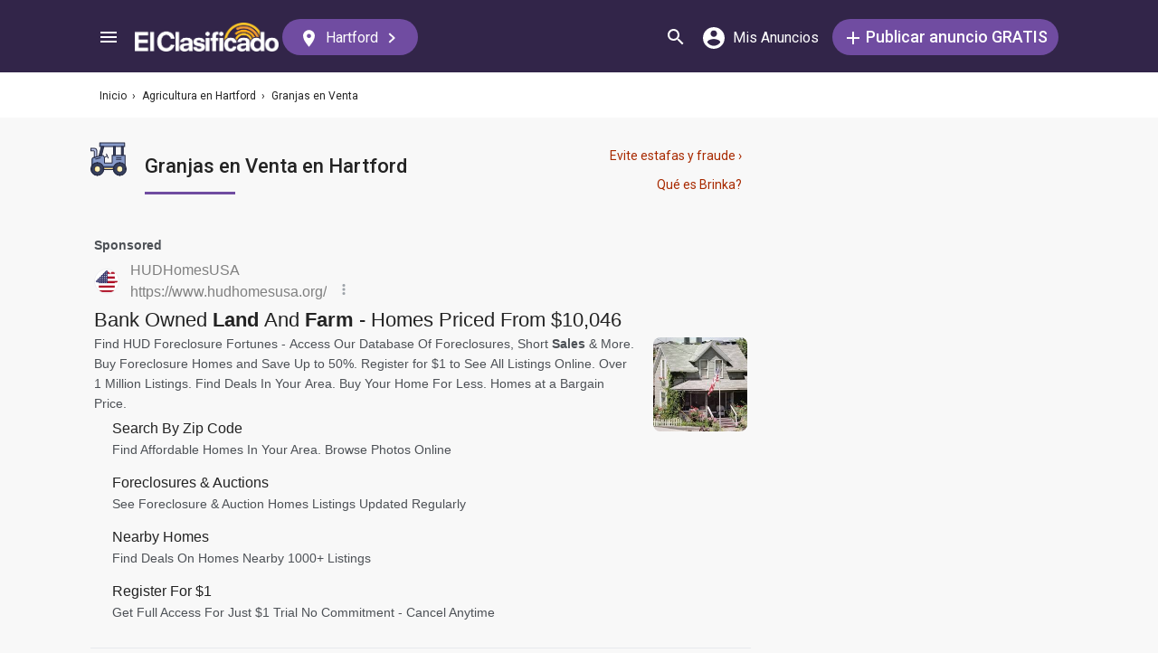

--- FILE ---
content_type: text/html; charset=UTF-8
request_url: https://syndicatedsearch.goog/afs/ads?sjk=%2FIcfzYKGRryJ6%2BzYUwtGBQ%3D%3D&adsafe=medium&adpage=1&channel=5366630475%2Bec_home_au22%2Bec_resultMobile_agriculturaFertilizantes&client=pub-3937540948542251&q=Farms%20for%20Sale%20in%20Hartford&r=m&type=0&oe=UTF-8&ie=UTF-8&fexp=21404%2C17301431%2C17301432%2C17301436%2C17301266%2C72717107&format=p3%7Cn3%7Cn5&ad=n8p3&nocache=6461769179336981&num=0&output=uds_ads_only&v=3&bsl=8&pac=0&u_his=2&u_tz=0&dt=1769179337040&u_w=1280&u_h=720&biw=1280&bih=720&psw=1280&psh=1891&frm=0&uio=-wi636-wi636-wi300&cont=adblock1%7Cadblock2%7Cadblock3&drt=0&jsid=csa&jsv=858536381&rurl=https%3A%2F%2Felclasificado.com%2Fhartford%2Fagricultura%2Fgranjas-venta
body_size: 20923
content:
<!doctype html><html lang="en"> <head> <style id="ssr-boilerplate">body{-webkit-text-size-adjust:100%; font-family:arial,sans-serif; margin:0;}.div{-webkit-box-flex:0 0; -webkit-flex-shrink:0; flex-shrink:0;max-width:100%;}.span:last-child, .div:last-child{-webkit-box-flex:1 0; -webkit-flex-shrink:1; flex-shrink:1;}.a{text-decoration:none; text-transform:none; color:inherit; display:inline-block;}.span{-webkit-box-flex:0 0; -webkit-flex-shrink:0; flex-shrink:0;display:inline-block; overflow:hidden; text-transform:none;}.img{border:none; max-width:100%; max-height:100%;}.i_{display:-ms-flexbox; display:-webkit-box; display:-webkit-flex; display:flex;-ms-flex-align:start; -webkit-box-align:start; -webkit-align-items:flex-start; align-items:flex-start;box-sizing:border-box; overflow:hidden;}.v_{-webkit-box-flex:1 0; -webkit-flex-shrink:1; flex-shrink:1;}.j_>span:last-child, .j_>div:last-child, .w_, .w_:last-child{-webkit-box-flex:0 0; -webkit-flex-shrink:0; flex-shrink:0;}.l_{-ms-overflow-style:none; scrollbar-width:none;}.l_::-webkit-scrollbar{display:none;}.s_{position:relative; display:inline-block;}.u_{position:absolute; top:0; left:0; height:100%; background-repeat:no-repeat; background-size:auto 100%;}.t_{display:block;}.r_{display:-ms-flexbox; display:-webkit-box; display:-webkit-flex; display:flex;-ms-flex-align:center; -webkit-box-align:center; -webkit-align-items:center; align-items:center;-ms-flex-pack:center; -webkit-box-pack:center; -webkit-justify-content:center; justify-content:center;}.q_{box-sizing:border-box; max-width:100%; max-height:100%; overflow:hidden;display:-ms-flexbox; display:-webkit-box; display:-webkit-flex; display:flex;-ms-flex-align:center; -webkit-box-align:center; -webkit-align-items:center; align-items:center;-ms-flex-pack:center; -webkit-box-pack:center; -webkit-justify-content:center; justify-content:center;}.n_{text-overflow:ellipsis; white-space:nowrap;}.p_{-ms-flex-negative:1; max-width: 100%;}.m_{overflow:hidden;}.o_{white-space:nowrap;}.x_{cursor:pointer;}.y_{display:none; position:absolute; z-index:1;}.k_>div:not(.y_) {display:-webkit-inline-box; display:-moz-inline-box; display:-ms-inline-flexbox; display:-webkit-inline-flex; display:inline-flex; vertical-align:middle;}.k_.topAlign>div{vertical-align:top;}.k_.centerAlign>div{vertical-align:middle;}.k_.bottomAlign>div{vertical-align:bottom;}.k_>span, .k_>a, .k_>img, .k_{display:inline; vertical-align:middle;}.si101:nth-of-type(5n+1) > .si141{border-left: #1f8a70 7px solid;}.rssAttrContainer ~ .si101:nth-of-type(5n+2) > .si141{border-left: #1f8a70 7px solid;}.si101:nth-of-type(5n+3) > .si141{border-left: #bedb39 7px solid;}.rssAttrContainer ~ .si101:nth-of-type(5n+4) > .si141{border-left: #bedb39 7px solid;}.si101:nth-of-type(5n+5) > .si141{border-left: #ffe11a 7px solid;}.rssAttrContainer ~ .si101:nth-of-type(5n+6) > .si141{border-left: #ffe11a 7px solid;}.si101:nth-of-type(5n+2) > .si141{border-left: #fd7400 7px solid;}.rssAttrContainer ~ .si101:nth-of-type(5n+3) > .si141{border-left: #fd7400 7px solid;}.si101:nth-of-type(5n+4) > .si141{border-left: #004358 7px solid;}.rssAttrContainer ~ .si101:nth-of-type(5n+5) > .si141{border-left: #004358 7px solid;}.z_{cursor:pointer;}.si130{display:inline; text-transform:inherit;}.flexAlignStart{-ms-flex-align:start; -webkit-box-align:start; -webkit-align-items:flex-start; align-items:flex-start;}.flexAlignBottom{-ms-flex-align:end; -webkit-box-align:end; -webkit-align-items:flex-end; align-items:flex-end;}.flexAlignCenter{-ms-flex-align:center; -webkit-box-align:center; -webkit-align-items:center; align-items:center;}.flexAlignStretch{-ms-flex-align:stretch; -webkit-box-align:stretch; -webkit-align-items:stretch; align-items:stretch;}.flexJustifyStart{-ms-flex-pack:start; -webkit-box-pack:start; -webkit-justify-content:flex-start; justify-content:flex-start;}.flexJustifyCenter{-ms-flex-pack:center; -webkit-box-pack:center; -webkit-justify-content:center; justify-content:center;}.flexJustifyEnd{-ms-flex-pack:end; -webkit-box-pack:end; -webkit-justify-content:flex-end; justify-content:flex-end;}</style>  <style>.si101{background-color:#f8f8f8;font-family:roboto,arial,sans-serif;font-size:14px;line-height:20px;padding-left:4px;padding-right:4px;padding-top:10px;color:#4d5156;}.si32{margin-bottom:15px;width:100%; -ms-flex-negative:1;-webkit-box-flex:1 0; -webkit-flex-shrink:1; flex-shrink:1;}.si33{width:100%; -ms-flex-negative:1;-webkit-box-flex:1 0; -webkit-flex-shrink:1; flex-shrink:1;}.si25{font-weight:700;border:0px solid #000000;font-size:14px;line-height:20px;margin-bottom:6px;color:808080;}.si28{font-size:16px;line-height:24px;margin-bottom:6px;color:#808080;}.si28:hover{text-decoration:underline;}.si35{height:100%;width:100%; -ms-flex-negative:1;-webkit-box-flex:1 0; -webkit-flex-shrink:1; flex-shrink:1;}.si36{height:100%;}.si38{height:48px;padding-bottom:10px;padding-right:12px;padding-top:10px;}.si39{border-radius:14px;border:1px solid #ECEDEF;height:28px;width:28px;}.si40{margin-bottom:0px;margin-left:0px;margin-right:0px;margin-top:0px;}.si41{height:100%;}.si47{height:100%;}.si49{margin-bottom:2px;margin-right:8px;}.si27{font-size:22px;line-height:26px;color:#232323;width:100%; -ms-flex-negative:1;-webkit-box-flex:1 0; -webkit-flex-shrink:1; flex-shrink:1;}.si27:hover{text-decoration:underline;}.si51{height:100%;width:100%; -ms-flex-negative:1;-webkit-box-flex:1 0; -webkit-flex-shrink:1; flex-shrink:1;}.si165{width:100%; -ms-flex-negative:1;-webkit-box-flex:1 0; -webkit-flex-shrink:1; flex-shrink:1;}.si81{padding-right:8px;width:100%; -ms-flex-negative:1;-webkit-box-flex:1 0; -webkit-flex-shrink:1; flex-shrink:1;}.si29{font-size:14px;line-height:22px;max-width:600px;}.si167{margin-top:6px;}.si163{margin-right:8px;}.si162{margin-top:6px;}.si91{margin-left:20px;}.si96{height:100%;padding-top:4px;}.si1{color:#70757a;}.si2{padding-left:0px;padding-right:3px;}.si5{border-radius:8px;}.si10{height:18px;margin-right:16px;width:18px;}.si11{color:#70757a;}.si14{margin-left:0px;margin-top:10px;}.si15{font-size:15px;color:#232323;}.si15:hover{text-decoration:underline;}.si17{font-size:14px;margin-bottom:2px;}.si18{color:#232323;}.si18:hover{text-decoration:underline;}.si19{color:#70757a;}.si69{max-width:104px;margin-left:8px;}.si70{padding-bottom:14px;padding-left:20px;padding-right:20px;padding-top:0px;}.si71{font-size:16px;line-height:26px;color:#232323;}.si71:hover{text-decoration:underline;}.si102{border-radius:8px;}.si103{height:24px;margin-right:16px;width:24px;}.si128{background-color:#e8eaed;height:1px;width:100%; -ms-flex-negative:1;-webkit-box-flex:1 0; -webkit-flex-shrink:1; flex-shrink:1;}div>div.si128:last-child{display:none;}.si130{font-weight:700;}.si148{padding-right:0px;}.si149{height:18px;padding-left:8px;width:30px;}.si151{font-size:22px;line-height:26px;padding-bottom:13px;padding-top:13px;color:#232323;}.si152{font-family:roboto,arial,sans-serif;font-size:14px;line-height:22px;padding-top:10px;color:#4d5156;}.si160{height:100%;margin-bottom:6px;}.si178{height:21px;width:21px;}.si179{border-radius:8px;max-height:231px;max-width:440px;margin-bottom:12px;margin-top:10px;}.si179 > .aa_{background-color:#000000; opacity:0.02999999932944775; bottom:0; top:0; right:0; left:0; position:absolute;}.si3{font-size:14px;}.si4{}.si4:hover{text-decoration:underline;}.si6{color:#232323;}.si8{}.si8:hover{text-decoration:underline;}.si9{font-size:14px;color:#232323;}.si21{color:#232323;}.si21:hover{text-decoration:underline;}.si22{}.si24{color:#808080;}.si31{color:#808080;}.si31:hover{text-decoration:underline;}.si155{}.y_{font-weight:400;background-color:#ffffff;border:1px solid #dddddd;font-family:sans-serif,arial,sans-serif;font-size:12px;line-height:12px;padding-bottom:5px;padding-left:5px;padding-right:5px;padding-top:5px;color:#666666;}.srSpaceChar{width:3px;}.srLink{}.srLink:hover{text-decoration:underline;}.si7{padding-bottom:3px;padding-left:6px;padding-right:4px;}.ctdRatingSpacer{width:3px;}.si16{padding-left:3px;padding-right:3px;}.sitelinksLeftColumn{padding-right:20px;}.sitelinksRightColumn{padding-left:20px;}.exp-sitelinks-container{padding-top:4px;}.priceExtensionChipsExpandoPriceHyphen{margin-left:5px;}.priceExtensionChipsPrice{margin-left:5px;margin-right:5px;}.promotionExtensionOccasion{font-weight:700;}.promotionExtensionLink{}.promotionExtensionLink:hover{text-decoration:underline;}</style> <meta content="NOINDEX, NOFOLLOW" name="ROBOTS"> <meta content="telephone=no" name="format-detection"> <meta content="origin" name="referrer"> <title>Ads by Google</title>   </head> <body>  <div id="adBlock">   <div id="ssrad-master" data-csa-needs-processing="1" data-num-ads="3" class="parent_container"><div class="i_ div si135" style="-ms-flex-direction:column; -webkit-box-orient:vertical; -webkit-flex-direction:column; flex-direction:column;-ms-flex-pack:start; -webkit-box-pack:start; -webkit-justify-content:flex-start; justify-content:flex-start;-ms-flex-align:stretch; -webkit-box-align:stretch; -webkit-align-items:stretch; align-items:stretch;" data-ad-container="1"><div id="e1" class="i_ div clicktrackedAd_js si101" style="-ms-flex-direction:column; -webkit-box-orient:vertical; -webkit-flex-direction:column; flex-direction:column;"><div class="i_ div si32" style="-ms-flex-direction:row; -webkit-box-orient:horizontal; -webkit-flex-direction:row; flex-direction:row;-ms-flex-pack:start; -webkit-box-pack:start; -webkit-justify-content:flex-start; justify-content:flex-start;-ms-flex-align:stretch; -webkit-box-align:stretch; -webkit-align-items:stretch; align-items:stretch;"><div class="i_ div si33" style="-ms-flex-direction:column; -webkit-box-orient:vertical; -webkit-flex-direction:column; flex-direction:column;-ms-flex-pack:start; -webkit-box-pack:start; -webkit-justify-content:flex-start; justify-content:flex-start;-ms-flex-align:stretch; -webkit-box-align:stretch; -webkit-align-items:stretch; align-items:stretch;"><div class="i_ div si34 w_" style="-ms-flex-direction:row; -webkit-box-orient:horizontal; -webkit-flex-direction:row; flex-direction:row;"><span class="p_ si25 span">Sponsored</span></div><div class="i_ div si28" style="-ms-flex-direction:row; -webkit-box-orient:horizontal; -webkit-flex-direction:row; flex-direction:row;"><div class="i_ div si35 v_" style="-ms-flex-direction:row; -webkit-box-orient:horizontal; -webkit-flex-direction:row; flex-direction:row;"><div class="i_ div si36" style="-ms-flex-direction:column; -webkit-box-orient:vertical; -webkit-flex-direction:column; flex-direction:column;-ms-flex-pack:center; -webkit-box-pack:center; -webkit-justify-content:center; justify-content:center;-ms-flex-align:stretch; -webkit-box-align:stretch; -webkit-align-items:stretch; align-items:stretch;"><div class="i_ div si37 v_" style="-ms-flex-direction:row; -webkit-box-orient:horizontal; -webkit-flex-direction:row; flex-direction:row;"><a href="https://syndicatedsearch.goog/aclk?sa=L&amp;pf=1&amp;ai=DChsSEwicwd3P8qGSAxXUcn8AHXtaEy4YACICCAEQAhoCb2E&amp;co=1&amp;ase=2&amp;gclid=EAIaIQobChMInMHdz_KhkgMV1HJ_AB17WhMuEAAYASAAEgIRO_D_BwE&amp;cid=[base64]&amp;cce=2&amp;category=acrcp_v1_32&amp;sig=AOD64_0EsSLp4VorEmoWVaOpSMUKjlxwvA&amp;q&amp;nis=4&amp;adurl=https://www.hudhomesusa.org/landing.html?adid%3DHHU2959003%26AFID%3Dland%2520and%2520farm%2520com%26XID%3DEAIaIQobChMInMHdz_KhkgMV1HJ_AB17WhMuEAAYASAAEgIRO_D_BwE%26gad_source%3D5%26gad_campaignid%3D22557088238%26gclid%3DEAIaIQobChMInMHdz_KhkgMV1HJ_AB17WhMuEAAYASAAEgIRO_D_BwE" data-nb="1" attributionsrc="" data-set-target="1" target="_top" class="i_ a si38 w_" style="-ms-flex-direction:column; -webkit-box-orient:vertical; -webkit-flex-direction:column; flex-direction:column;-ms-flex-pack:center; -webkit-box-pack:center; -webkit-justify-content:center; justify-content:center;-ms-flex-align:center; -webkit-box-align:center; -webkit-align-items:center; align-items:center;"><div class="i_ div si39" style="-ms-flex-direction:row; -webkit-box-orient:horizontal; -webkit-flex-direction:row; flex-direction:row;"><div class="div q_ si40"><img src="https://tpc.googlesyndication.com/simgad/10587669722464632887?sqp=-oaymwEKCCgQKCABUAFYAQ&amp;rs=AOga4qml8ekYzInvA8ThBeWUCEXQlr8B9Q" alt="" loading="lazy" class="img"></div></div></a><div class="i_ div si41" style="-ms-flex-direction:column; -webkit-box-orient:vertical; -webkit-flex-direction:column; flex-direction:column;-ms-flex-pack:center; -webkit-box-pack:center; -webkit-justify-content:center; justify-content:center;-ms-flex-align:stretch; -webkit-box-align:stretch; -webkit-align-items:stretch; align-items:stretch;"><a class="m_ n_ si42 a" data-lines="1" data-truncate="0" href="https://syndicatedsearch.goog/aclk?sa=L&amp;pf=1&amp;ai=DChsSEwicwd3P8qGSAxXUcn8AHXtaEy4YACICCAEQAhoCb2E&amp;co=1&amp;ase=2&amp;gclid=EAIaIQobChMInMHdz_KhkgMV1HJ_AB17WhMuEAAYASAAEgIRO_D_BwE&amp;cid=[base64]&amp;cce=2&amp;category=acrcp_v1_32&amp;sig=AOD64_0EsSLp4VorEmoWVaOpSMUKjlxwvA&amp;q&amp;nis=4&amp;adurl=https://www.hudhomesusa.org/landing.html?adid%3DHHU2959003%26AFID%3Dland%2520and%2520farm%2520com%26XID%3DEAIaIQobChMInMHdz_KhkgMV1HJ_AB17WhMuEAAYASAAEgIRO_D_BwE%26gad_source%3D5%26gad_campaignid%3D22557088238%26gclid%3DEAIaIQobChMInMHdz_KhkgMV1HJ_AB17WhMuEAAYASAAEgIRO_D_BwE" data-nb="1" attributionsrc="" data-set-target="1" target="_top">HUDHomesUSA</a><div class="i_ div si43" style="-ms-flex-direction:row; -webkit-box-orient:horizontal; -webkit-flex-direction:row; flex-direction:row;"><a class="m_ n_ si44 v_ a" data-lines="1" data-truncate="0" href="https://syndicatedsearch.goog/aclk?sa=L&amp;pf=1&amp;ai=DChsSEwicwd3P8qGSAxXUcn8AHXtaEy4YACICCAEQAhoCb2E&amp;co=1&amp;ase=2&amp;gclid=EAIaIQobChMInMHdz_KhkgMV1HJ_AB17WhMuEAAYASAAEgIRO_D_BwE&amp;cid=[base64]&amp;cce=2&amp;category=acrcp_v1_32&amp;sig=AOD64_0EsSLp4VorEmoWVaOpSMUKjlxwvA&amp;q&amp;nis=4&amp;adurl=https://www.hudhomesusa.org/landing.html?adid%3DHHU2959003%26AFID%3Dland%2520and%2520farm%2520com%26XID%3DEAIaIQobChMInMHdz_KhkgMV1HJ_AB17WhMuEAAYASAAEgIRO_D_BwE%26gad_source%3D5%26gad_campaignid%3D22557088238%26gclid%3DEAIaIQobChMInMHdz_KhkgMV1HJ_AB17WhMuEAAYASAAEgIRO_D_BwE" data-nb="1" attributionsrc="" data-set-target="1" target="_top">https://www.hudhomesusa.org/</a><div class="i_ div si45 w_" style="-ms-flex-direction:row; -webkit-box-orient:horizontal; -webkit-flex-direction:row; flex-direction:row;"><div class="i_ div w_" style="-ms-flex-direction:row; -webkit-box-orient:horizontal; -webkit-flex-direction:row; flex-direction:row;-ms-flex-pack:center; -webkit-box-pack:center; -webkit-justify-content:center; justify-content:center;-ms-flex-align:center; -webkit-box-align:center; -webkit-align-items:center; align-items:center;"><a href="https://adssettings.google.com/whythisad?source=afs_3p&amp;reasons=[base64]&amp;hl=en&amp;opi=122715837" data-notrack="true" data-set-target="1" target="_top" class="a q_ si149"><img src="https://www.google.com/images/afs/snowman.png" alt="" loading="lazy" class="img" data-pingback-type="wtac"></a></div></div></div></div></div></div></div><div class="i_ div si47 w_" style="-ms-flex-direction:row; -webkit-box-orient:horizontal; -webkit-flex-direction:row; flex-direction:row;-ms-flex-pack:center; -webkit-box-pack:center; -webkit-justify-content:center; justify-content:center;-ms-flex-align:center; -webkit-box-align:center; -webkit-align-items:center; align-items:center;"></div></div><div class="i_ div si49" style="-ms-flex-direction:column; -webkit-box-orient:vertical; -webkit-flex-direction:column; flex-direction:column;"><a class="p_ si27 a" href="https://syndicatedsearch.goog/aclk?sa=L&amp;pf=1&amp;ai=DChsSEwicwd3P8qGSAxXUcn8AHXtaEy4YACICCAEQAhoCb2E&amp;co=1&amp;ase=2&amp;gclid=EAIaIQobChMInMHdz_KhkgMV1HJ_AB17WhMuEAAYASAAEgIRO_D_BwE&amp;cid=[base64]&amp;cce=2&amp;category=acrcp_v1_32&amp;sig=AOD64_0EsSLp4VorEmoWVaOpSMUKjlxwvA&amp;q&amp;nis=4&amp;adurl=https://www.hudhomesusa.org/landing.html?adid%3DHHU2959003%26AFID%3Dland%2520and%2520farm%2520com%26XID%3DEAIaIQobChMInMHdz_KhkgMV1HJ_AB17WhMuEAAYASAAEgIRO_D_BwE%26gad_source%3D5%26gad_campaignid%3D22557088238%26gclid%3DEAIaIQobChMInMHdz_KhkgMV1HJ_AB17WhMuEAAYASAAEgIRO_D_BwE" data-nb="0" attributionsrc="" data-set-target="1" target="_top"><span data-lines="2" data-truncate="0" class="span" style="display: -webkit-box; -webkit-box-orient: vertical; overflow: hidden; -webkit-line-clamp: 2; ">Bank Owned <span style='display:inline;text-transform:inherit;' class="si130 span">Land</span> And <span style='display:inline;text-transform:inherit;' class="si130 span">Farm</span> - Homes Priced From $10,046</span></a></div><div class="i_ div si50" style="-ms-flex-direction:row; -webkit-box-orient:horizontal; -webkit-flex-direction:row; flex-direction:row;-ms-flex-pack:start; -webkit-box-pack:start; -webkit-justify-content:flex-start; justify-content:flex-start;-ms-flex-align:stretch; -webkit-box-align:stretch; -webkit-align-items:stretch; align-items:stretch;"><div class="i_ div si51 v_" style="-ms-flex-direction:column; -webkit-box-orient:vertical; -webkit-flex-direction:column; flex-direction:column;"><div class="i_ div si165" style="-ms-flex-direction:row; -webkit-box-orient:horizontal; -webkit-flex-direction:row; flex-direction:row;"><div class="i_ div si81 v_" style="-ms-flex-direction:column; -webkit-box-orient:vertical; -webkit-flex-direction:column; flex-direction:column;"><span class="p_ si29 span"><span data-lines="4" data-truncate="0" class="span" style="display: -webkit-box; -webkit-box-orient: vertical; overflow: hidden; -webkit-line-clamp: 4; ">Find HUD Foreclosure Fortunes - Access Our Database Of Foreclosures, Short <span style='display:inline;text-transform:inherit;' class="si130 span">Sales</span> &amp; More. Buy Foreclosure Homes and Save Up to 50%. Register for $1 to See 
All Listings Online. Over 1 Million Listings. Find Deals In Your Area. Buy 
Your Home For Less. Homes at a Bargain Price.</span></span></div></div><div class="i_ div si85" style="-ms-flex-direction:row; -webkit-box-orient:horizontal; -webkit-flex-direction:row; flex-direction:row;"><div class="i_ div exp-sitelinks-container" style="-ms-flex-direction:column; -webkit-box-orient:vertical; -webkit-flex-direction:column; flex-direction:column;"><div class="i_ div si70" style="-ms-flex-direction:column; -webkit-box-orient:vertical; -webkit-flex-direction:column; flex-direction:column;-ms-flex-pack:start; -webkit-box-pack:start; -webkit-justify-content:flex-start; justify-content:flex-start;-ms-flex-align:stretch; -webkit-box-align:stretch; -webkit-align-items:stretch; align-items:stretch;"><a class="m_ n_ si71 a" data-lines="1" data-truncate="0" href="https://syndicatedsearch.goog/aclk?sa=L&amp;pf=1&amp;ai=DChsSEwicwd3P8qGSAxXUcn8AHXtaEy4YACICCAEQCxoCb2E&amp;co=1&amp;ase=2&amp;gclid=EAIaIQobChMInMHdz_KhkgMV1HJ_AB17WhMuEAAYASABEgLZhPD_BwE&amp;cid=[base64]&amp;cce=2&amp;category=acrcp_v1_32&amp;sig=AOD64_1GwZdGyziYoLqQZwzOFHmk5D8cBA&amp;nis=4&amp;adurl=https://www.hudhomesusa.org/welcome.html?adid%3DHHU2959003%26XID%3DEAIaIQobChMInMHdz_KhkgMV1HJ_AB17WhMuEAAYASABEgLZhPD_BwE%26AFID%3DSL_search_by_zip_code%26adid%3DHHU2959003%26AFID%3Dland%2520and%2520farm%2520com%26XID%3DEAIaIQobChMInMHdz_KhkgMV1HJ_AB17WhMuEAAYASABEgLZhPD_BwE%26gad_source%3D5%26gad_campaignid%3D22557088238%26gclid%3DEAIaIQobChMInMHdz_KhkgMV1HJ_AB17WhMuEAAYASABEgLZhPD_BwE" data-nb="6" attributionsrc="" data-set-target="1" target="_top">Search By Zip Code</a><span data-lines="1" data-truncate="0" class="m_ n_ si72 span">Find Affordable Homes In Your Area. Browse Photos Online</span></div><div class="i_ div si70" style="-ms-flex-direction:column; -webkit-box-orient:vertical; -webkit-flex-direction:column; flex-direction:column;-ms-flex-pack:start; -webkit-box-pack:start; -webkit-justify-content:flex-start; justify-content:flex-start;-ms-flex-align:stretch; -webkit-box-align:stretch; -webkit-align-items:stretch; align-items:stretch;"><a class="m_ n_ si71 a" data-lines="1" data-truncate="0" href="https://syndicatedsearch.goog/aclk?sa=L&amp;pf=1&amp;ai=DChsSEwicwd3P8qGSAxXUcn8AHXtaEy4YACICCAEQDBoCb2E&amp;co=1&amp;ase=2&amp;gclid=EAIaIQobChMInMHdz_KhkgMV1HJ_AB17WhMuEAAYASACEgK8MfD_BwE&amp;cid=[base64]&amp;cce=2&amp;category=acrcp_v1_32&amp;sig=AOD64_1FG2YU7N0xFwZMLCpknRmg0aH7pA&amp;nis=4&amp;adurl=https://www.hudhomesusa.org/welcome.html?adid%3DHHU2959003%26XID%3DEAIaIQobChMInMHdz_KhkgMV1HJ_AB17WhMuEAAYASACEgK8MfD_BwE%26AFID%3DSL_foreclosures_auctions%26adid%3DHHU2959003%26AFID%3Dland%2520and%2520farm%2520com%26XID%3DEAIaIQobChMInMHdz_KhkgMV1HJ_AB17WhMuEAAYASACEgK8MfD_BwE%26gad_source%3D5%26gad_campaignid%3D22557088238%26gclid%3DEAIaIQobChMInMHdz_KhkgMV1HJ_AB17WhMuEAAYASACEgK8MfD_BwE" data-nb="6" attributionsrc="" data-set-target="1" target="_top">Foreclosures &amp; Auctions</a><span data-lines="1" data-truncate="0" class="m_ n_ si72 span">See Foreclosure &amp; Auction Homes Listings Updated Regularly</span></div><div class="i_ div si70" style="-ms-flex-direction:column; -webkit-box-orient:vertical; -webkit-flex-direction:column; flex-direction:column;-ms-flex-pack:start; -webkit-box-pack:start; -webkit-justify-content:flex-start; justify-content:flex-start;-ms-flex-align:stretch; -webkit-box-align:stretch; -webkit-align-items:stretch; align-items:stretch;"><a class="m_ n_ si71 a" data-lines="1" data-truncate="0" href="https://syndicatedsearch.goog/aclk?sa=L&amp;pf=1&amp;ai=DChsSEwicwd3P8qGSAxXUcn8AHXtaEy4YACICCAEQFBoCb2E&amp;co=1&amp;ase=2&amp;gclid=EAIaIQobChMInMHdz_KhkgMV1HJ_AB17WhMuEAAYASADEgLM4PD_BwE&amp;cid=[base64]&amp;cce=2&amp;category=acrcp_v1_32&amp;sig=AOD64_06AMTqA7EB7YDTpf2xpxrw-73tBg&amp;nis=4&amp;adurl=https://www.hudhomesusa.org/welcome.html?adid%3DHHU2959003%26XID%3DEAIaIQobChMInMHdz_KhkgMV1HJ_AB17WhMuEAAYASADEgLM4PD_BwE%26AFID%3DSL_nearby_homes%26adid%3DHHU2959003%26AFID%3Dland%2520and%2520farm%2520com%26XID%3DEAIaIQobChMInMHdz_KhkgMV1HJ_AB17WhMuEAAYASADEgLM4PD_BwE%26gad_source%3D5%26gad_campaignid%3D22557088238%26gclid%3DEAIaIQobChMInMHdz_KhkgMV1HJ_AB17WhMuEAAYASADEgLM4PD_BwE" data-nb="6" attributionsrc="" data-set-target="1" target="_top">Nearby Homes</a><span data-lines="1" data-truncate="0" class="m_ n_ si72 span">Find Deals On Homes Nearby 1000+ Listings</span></div><div class="i_ div si70" style="-ms-flex-direction:column; -webkit-box-orient:vertical; -webkit-flex-direction:column; flex-direction:column;-ms-flex-pack:start; -webkit-box-pack:start; -webkit-justify-content:flex-start; justify-content:flex-start;-ms-flex-align:stretch; -webkit-box-align:stretch; -webkit-align-items:stretch; align-items:stretch;"><a class="m_ n_ si71 a" data-lines="1" data-truncate="0" href="https://syndicatedsearch.goog/aclk?sa=L&amp;pf=1&amp;ai=DChsSEwicwd3P8qGSAxXUcn8AHXtaEy4YACICCAEQFRoCb2E&amp;co=1&amp;ase=2&amp;gclid=EAIaIQobChMInMHdz_KhkgMV1HJ_AB17WhMuEAAYASAEEgJB-fD_BwE&amp;cid=[base64]&amp;cce=2&amp;category=acrcp_v1_32&amp;sig=AOD64_05JPp13VgaeeMeacvDEVJCDOjf0w&amp;nis=4&amp;adurl=https://www.hudhomesusa.org/welcome.html?adid%3DHHU2959003%26XID%3DEAIaIQobChMInMHdz_KhkgMV1HJ_AB17WhMuEAAYASAEEgJB-fD_BwE%26AFID%3DSL_register_for_1%26adid%3DHHU2959003%26AFID%3Dland%2520and%2520farm%2520com%26XID%3DEAIaIQobChMInMHdz_KhkgMV1HJ_AB17WhMuEAAYASAEEgJB-fD_BwE%26gad_source%3D5%26gad_campaignid%3D22557088238%26gclid%3DEAIaIQobChMInMHdz_KhkgMV1HJ_AB17WhMuEAAYASAEEgJB-fD_BwE" data-nb="6" attributionsrc="" data-set-target="1" target="_top">Register For $1</a><span data-lines="1" data-truncate="0" class="m_ n_ si72 span">Get Full Access For Just $1 Trial No Commitment - Cancel Anytime</span></div></div></div></div><div class="i_ div si96 w_" style="-ms-flex-direction:row; -webkit-box-orient:horizontal; -webkit-flex-direction:row; flex-direction:row;"><div class="i_ div si69" style="-ms-flex-direction:row; -webkit-box-orient:horizontal; -webkit-flex-direction:row; flex-direction:row;-ms-flex-pack:center; -webkit-box-pack:center; -webkit-justify-content:center; justify-content:center;-ms-flex-align:center; -webkit-box-align:center; -webkit-align-items:center; align-items:center;"><a href="https://syndicatedsearch.goog/aclk?sa=L&amp;pf=1&amp;ai=DChsSEwicwd3P8qGSAxXUcn8AHXtaEy4YACICCAEQGBoCb2E&amp;co=1&amp;ase=2&amp;gclid=EAIaIQobChMInMHdz_KhkgMV1HJ_AB17WhMuEAAYASAFEgKTSfD_BwE&amp;cid=[base64]&amp;cce=2&amp;category=acrcp_v1_32&amp;sig=AOD64_3EqzJ8TgVomi4P4MX-vS_Pb0kZMQ&amp;nis=4&amp;adurl=https://www.hudhomesusa.org/landing.html?adid%3DHHU2959003%26AFID%3Dland%2520and%2520farm%2520com%26XID%3DEAIaIQobChMInMHdz_KhkgMV1HJ_AB17WhMuEAAYASAFEgKTSfD_BwE%26gad_source%3D5%26gad_campaignid%3D22557088238%26gclid%3DEAIaIQobChMInMHdz_KhkgMV1HJ_AB17WhMuEAAYASAFEgKTSfD_BwE" data-nb="9" attributionsrc="" data-set-target="1" target="_top" aria-hidden="true" tabindex="-1" class="a q_ si102"><img src="https://tpc.googlesyndication.com/simgad/11352416174322128980?sqp=-oaymwEMCMgBEMgBIAFQAVgB&amp;rs=AOga4qn3SoU6bRijOoN1qwgnU6Lrk69mhQ" alt="" loading="lazy" class="img"></a></div></div></div></div></div></div><div class="i_ div si128" style="-ms-flex-direction:row; -webkit-box-orient:horizontal; -webkit-flex-direction:row; flex-direction:row;"></div><div id="e3" class="i_ div clicktrackedAd_js si101" style="-ms-flex-direction:column; -webkit-box-orient:vertical; -webkit-flex-direction:column; flex-direction:column;"><div class="i_ div si32" style="-ms-flex-direction:row; -webkit-box-orient:horizontal; -webkit-flex-direction:row; flex-direction:row;-ms-flex-pack:start; -webkit-box-pack:start; -webkit-justify-content:flex-start; justify-content:flex-start;-ms-flex-align:stretch; -webkit-box-align:stretch; -webkit-align-items:stretch; align-items:stretch;"><div class="i_ div si33" style="-ms-flex-direction:column; -webkit-box-orient:vertical; -webkit-flex-direction:column; flex-direction:column;-ms-flex-pack:start; -webkit-box-pack:start; -webkit-justify-content:flex-start; justify-content:flex-start;-ms-flex-align:stretch; -webkit-box-align:stretch; -webkit-align-items:stretch; align-items:stretch;"><div class="i_ div si34 w_" style="-ms-flex-direction:row; -webkit-box-orient:horizontal; -webkit-flex-direction:row; flex-direction:row;"><span class="p_ si25 span">Sponsored</span></div><div class="i_ div si28" style="-ms-flex-direction:row; -webkit-box-orient:horizontal; -webkit-flex-direction:row; flex-direction:row;"><div class="i_ div si35 v_" style="-ms-flex-direction:row; -webkit-box-orient:horizontal; -webkit-flex-direction:row; flex-direction:row;"><div class="i_ div si36" style="-ms-flex-direction:column; -webkit-box-orient:vertical; -webkit-flex-direction:column; flex-direction:column;-ms-flex-pack:center; -webkit-box-pack:center; -webkit-justify-content:center; justify-content:center;-ms-flex-align:stretch; -webkit-box-align:stretch; -webkit-align-items:stretch; align-items:stretch;"><div class="i_ div si37 v_" style="-ms-flex-direction:row; -webkit-box-orient:horizontal; -webkit-flex-direction:row; flex-direction:row;"><a href="https://syndicatedsearch.goog/aclk?sa=L&amp;ai=DChsSEwicwd3P8qGSAxXUcn8AHXtaEy4YACICCAEQAxoCb2E&amp;co=1&amp;ase=2&amp;gclid=EAIaIQobChMInMHdz_KhkgMV1HJ_AB17WhMuEAAYAiAAEgKKF_D_BwE&amp;cid=[base64]&amp;cce=2&amp;category=acrcp_v1_37&amp;sig=AOD64_3w7V4mndDTTfBNWCLtzF5W-55_pg&amp;q&amp;nis=4&amp;adurl=https://www.land.com/United-States/all-land/type-11/?src%3Dgoogle%26medium%3Dcpc%26gclsrc%3Daw.ds%26gad_source%3D5%26gad_campaignid%3D21123788622" data-nb="1" attributionsrc="" data-set-target="1" target="_top" class="i_ a si38 w_" style="-ms-flex-direction:column; -webkit-box-orient:vertical; -webkit-flex-direction:column; flex-direction:column;-ms-flex-pack:center; -webkit-box-pack:center; -webkit-justify-content:center; justify-content:center;-ms-flex-align:center; -webkit-box-align:center; -webkit-align-items:center; align-items:center;"><div class="i_ div si39" style="-ms-flex-direction:row; -webkit-box-orient:horizontal; -webkit-flex-direction:row; flex-direction:row;"><div class="div q_ si40"><img src="https://tpc.googlesyndication.com/simgad/1074762010626739767?sqp=-oaymwEKCCgQKCABUAFYAQ&amp;rs=AOga4qk0aECC1G16XhGqm3ix3cueLhz0mQ" alt="" loading="lazy" class="img"></div></div></a><div class="i_ div si41" style="-ms-flex-direction:column; -webkit-box-orient:vertical; -webkit-flex-direction:column; flex-direction:column;-ms-flex-pack:center; -webkit-box-pack:center; -webkit-justify-content:center; justify-content:center;-ms-flex-align:stretch; -webkit-box-align:stretch; -webkit-align-items:stretch; align-items:stretch;"><a class="m_ n_ si42 a" data-lines="1" data-truncate="0" href="https://syndicatedsearch.goog/aclk?sa=L&amp;ai=DChsSEwicwd3P8qGSAxXUcn8AHXtaEy4YACICCAEQAxoCb2E&amp;co=1&amp;ase=2&amp;gclid=EAIaIQobChMInMHdz_KhkgMV1HJ_AB17WhMuEAAYAiAAEgKKF_D_BwE&amp;cid=[base64]&amp;cce=2&amp;category=acrcp_v1_37&amp;sig=AOD64_3w7V4mndDTTfBNWCLtzF5W-55_pg&amp;q&amp;nis=4&amp;adurl=https://www.land.com/United-States/all-land/type-11/?src%3Dgoogle%26medium%3Dcpc%26gclsrc%3Daw.ds%26gad_source%3D5%26gad_campaignid%3D21123788622" data-nb="1" attributionsrc="" data-set-target="1" target="_top">Land.com</a><div class="i_ div si43" style="-ms-flex-direction:row; -webkit-box-orient:horizontal; -webkit-flex-direction:row; flex-direction:row;"><a class="m_ n_ si44 v_ a" data-lines="1" data-truncate="0" href="https://syndicatedsearch.goog/aclk?sa=L&amp;ai=DChsSEwicwd3P8qGSAxXUcn8AHXtaEy4YACICCAEQAxoCb2E&amp;co=1&amp;ase=2&amp;gclid=EAIaIQobChMInMHdz_KhkgMV1HJ_AB17WhMuEAAYAiAAEgKKF_D_BwE&amp;cid=[base64]&amp;cce=2&amp;category=acrcp_v1_37&amp;sig=AOD64_3w7V4mndDTTfBNWCLtzF5W-55_pg&amp;q&amp;nis=4&amp;adurl=https://www.land.com/United-States/all-land/type-11/?src%3Dgoogle%26medium%3Dcpc%26gclsrc%3Daw.ds%26gad_source%3D5%26gad_campaignid%3D21123788622" data-nb="1" attributionsrc="" data-set-target="1" target="_top">https://www.<span style='display:inline;text-transform:inherit;' class="si130 span">land</span>.com/</a><div class="i_ div si45 w_" style="-ms-flex-direction:row; -webkit-box-orient:horizontal; -webkit-flex-direction:row; flex-direction:row;"><div class="i_ div w_" style="-ms-flex-direction:row; -webkit-box-orient:horizontal; -webkit-flex-direction:row; flex-direction:row;-ms-flex-pack:center; -webkit-box-pack:center; -webkit-justify-content:center; justify-content:center;-ms-flex-align:center; -webkit-box-align:center; -webkit-align-items:center; align-items:center;"><a href="https://adssettings.google.com/whythisad?source=afs_3p&amp;reasons=[base64]&amp;hl=en&amp;opi=122715837" data-notrack="true" data-set-target="1" target="_top" class="a q_ si149"><img src="https://www.google.com/images/afs/snowman.png" alt="" loading="lazy" class="img" data-pingback-type="wtac"></a></div></div></div></div></div></div></div><div class="i_ div si47 w_" style="-ms-flex-direction:row; -webkit-box-orient:horizontal; -webkit-flex-direction:row; flex-direction:row;-ms-flex-pack:center; -webkit-box-pack:center; -webkit-justify-content:center; justify-content:center;-ms-flex-align:center; -webkit-box-align:center; -webkit-align-items:center; align-items:center;"></div></div><div class="i_ div si49" style="-ms-flex-direction:column; -webkit-box-orient:vertical; -webkit-flex-direction:column; flex-direction:column;"><a class="p_ si27 a" href="https://syndicatedsearch.goog/aclk?sa=L&amp;ai=DChsSEwicwd3P8qGSAxXUcn8AHXtaEy4YACICCAEQAxoCb2E&amp;co=1&amp;ase=2&amp;gclid=EAIaIQobChMInMHdz_KhkgMV1HJ_AB17WhMuEAAYAiAAEgKKF_D_BwE&amp;cid=[base64]&amp;cce=2&amp;category=acrcp_v1_37&amp;sig=AOD64_3w7V4mndDTTfBNWCLtzF5W-55_pg&amp;q&amp;nis=4&amp;adurl=https://www.land.com/United-States/all-land/type-11/?src%3Dgoogle%26medium%3Dcpc%26gclsrc%3Daw.ds%26gad_source%3D5%26gad_campaignid%3D21123788622" data-nb="0" attributionsrc="" data-set-target="1" target="_top"><span data-lines="2" data-truncate="0" class="span" style="display: -webkit-box; -webkit-box-orient: vertical; overflow: hidden; -webkit-line-clamp: 2; "><span style='display:inline;text-transform:inherit;' class="si130 span">Farms For Sale</span> In CT - <span style='display:inline;text-transform:inherit;' class="si130 span">Farms</span> And <span style='display:inline;text-transform:inherit;' class="si130 span">Ranches For Sale</span></span></a></div><div class="i_ div si50" style="-ms-flex-direction:row; -webkit-box-orient:horizontal; -webkit-flex-direction:row; flex-direction:row;-ms-flex-pack:start; -webkit-box-pack:start; -webkit-justify-content:flex-start; justify-content:flex-start;-ms-flex-align:stretch; -webkit-box-align:stretch; -webkit-align-items:stretch; align-items:stretch;"><div class="i_ div si51 v_" style="-ms-flex-direction:column; -webkit-box-orient:vertical; -webkit-flex-direction:column; flex-direction:column;"><div class="i_ div si165" style="-ms-flex-direction:row; -webkit-box-orient:horizontal; -webkit-flex-direction:row; flex-direction:row;"><div class="i_ div si81 v_" style="-ms-flex-direction:column; -webkit-box-orient:vertical; -webkit-flex-direction:column; flex-direction:column;"><span class="p_ si29 span"><span data-lines="4" data-truncate="0" class="span" style="display: -webkit-box; -webkit-box-orient: vertical; overflow: hidden; -webkit-line-clamp: 4; ">Homes With Acreage For <span style='display:inline;text-transform:inherit;' class="si130 span">Sale</span> in America | Find Private Homes For <span style='display:inline;text-transform:inherit;' class="si130 span">Sale</span> Near You. <span style='display:inline;text-transform:inherit;' class="si130 span">Land</span>.com Is The Premier Marketplace For Discovering, Buying, &amp; Selling Rural <span style='display:inline;text-transform:inherit;' class="si130 span">Real Estate</span>. Featuring <span style='display:inline;text-transform:inherit;' class="si130 span">Land</span> Auctions. 1MM+ Listings Sitewide. Find Your Open Space. Top Rural Listing 
Service. <span style='display:inline;text-transform:inherit;' class="si130 span">Land For Sale</span> In America.</span></span></div></div><div class="i_ div si85" style="-ms-flex-direction:row; -webkit-box-orient:horizontal; -webkit-flex-direction:row; flex-direction:row;"><div class="i_ div si90" style="-ms-flex-direction:row; -webkit-box-orient:horizontal; -webkit-flex-direction:row; flex-direction:row;-ms-flex-pack:start; -webkit-box-pack:start; -webkit-justify-content:flex-start; justify-content:flex-start;-ms-flex-align:end; -webkit-box-align:end; -webkit-align-items:flex-end; align-items:flex-end;"><div class="i_ div si91" style="-ms-flex-direction:row; -webkit-box-orient:horizontal; -webkit-flex-direction:row; flex-direction:row;"><div class="i_ div si14" style="-ms-flex-direction:row; -webkit-box-orient:horizontal; -webkit-flex-direction:row; flex-direction:row;"><div class="i_ div sitelinksTextContainer" style="-ms-flex-direction:row; -webkit-box-orient:horizontal; -webkit-flex-direction:row; flex-direction:row;-ms-flex-pack:start; -webkit-box-pack:start; -webkit-justify-content:flex-start; justify-content:flex-start;-ms-flex-align:start; -webkit-box-align:start; -webkit-align-items:flex-start; align-items:flex-start;"><div class="i_ div sitelinksLeftColumn" style="-ms-flex-direction:column; -webkit-box-orient:vertical; -webkit-flex-direction:column; flex-direction:column;-ms-flex-pack:start; -webkit-box-pack:start; -webkit-justify-content:flex-start; justify-content:flex-start;-ms-flex-align:stretch; -webkit-box-align:stretch; -webkit-align-items:stretch; align-items:stretch;"><a class="m_ n_ si15 a" data-lines="1" data-truncate="0" href="https://syndicatedsearch.goog/aclk?sa=L&amp;ai=DChsSEwicwd3P8qGSAxXUcn8AHXtaEy4YACICCAEQDhoCb2E&amp;co=1&amp;ase=2&amp;gclid=EAIaIQobChMInMHdz_KhkgMV1HJ_AB17WhMuEAAYAiABEgJ0rfD_BwE&amp;cid=[base64]&amp;cce=2&amp;category=acrcp_v1_37&amp;sig=AOD64_0PKeP4yXCt-og4Tl-Bv7xzMr46Tw&amp;nis=4&amp;adurl=https://www.land.com/United-States/all-land/under-150000/?src%3Dgoogle%26medium%3Dcpc%26gclsrc%3Daw.ds%26gad_source%3D5%26gad_campaignid%3D21123788622" data-nb="6" attributionsrc="" data-set-target="1" target="_top">Cheap Land For Sale</a><a class="m_ n_ si15 a" data-lines="1" data-truncate="0" href="https://syndicatedsearch.goog/aclk?sa=L&amp;ai=DChsSEwicwd3P8qGSAxXUcn8AHXtaEy4YACICCAEQGRoCb2E&amp;co=1&amp;ase=2&amp;gclid=EAIaIQobChMInMHdz_KhkgMV1HJ_AB17WhMuEAAYAiADEgJAI_D_BwE&amp;cid=[base64]&amp;cce=2&amp;category=acrcp_v1_37&amp;sig=AOD64_0_saATQYqqsAJnXcOYy_dRCXFAsA&amp;nis=4&amp;adurl=https://www.land.com/United-States/farms/?src%3Dgoogle%26medium%3Dcpc%26gclsrc%3Daw.ds%26gad_source%3D5%26gad_campaignid%3D21123788622" data-nb="6" attributionsrc="" data-set-target="1" target="_top">Farms</a><a class="m_ n_ si15 a" data-lines="1" data-truncate="0" href="https://syndicatedsearch.goog/aclk?sa=L&amp;ai=DChsSEwicwd3P8qGSAxXUcn8AHXtaEy4YACICCAEQHRoCb2E&amp;co=1&amp;ase=2&amp;gclid=EAIaIQobChMInMHdz_KhkgMV1HJ_AB17WhMuEAAYAiAFEgIXFvD_BwE&amp;cid=[base64]&amp;cce=2&amp;category=acrcp_v1_37&amp;sig=AOD64_192WvyB-31VQ8MzNe80KVcXy0E_g&amp;nis=4&amp;adurl=https://www.land.com/United-States/hunting-land/?src%3Dgoogle%26medium%3Dcpc%26gclsrc%3Daw.ds%26gad_source%3D5%26gad_campaignid%3D21123788622" data-nb="6" attributionsrc="" data-set-target="1" target="_top">Hunting Land</a></div><div class="i_ div sitelinksRightColumn" style="-ms-flex-direction:column; -webkit-box-orient:vertical; -webkit-flex-direction:column; flex-direction:column;-ms-flex-pack:start; -webkit-box-pack:start; -webkit-justify-content:flex-start; justify-content:flex-start;-ms-flex-align:stretch; -webkit-box-align:stretch; -webkit-align-items:stretch; align-items:stretch;"><a class="m_ n_ si15 a" data-lines="1" data-truncate="0" href="https://syndicatedsearch.goog/aclk?sa=L&amp;ai=DChsSEwicwd3P8qGSAxXUcn8AHXtaEy4YACICCAEQFhoCb2E&amp;co=1&amp;ase=2&amp;gclid=EAIaIQobChMInMHdz_KhkgMV1HJ_AB17WhMuEAAYAiACEgIqq_D_BwE&amp;cid=[base64]&amp;cce=2&amp;category=acrcp_v1_37&amp;sig=AOD64_1rlMji1PeChKZvzgfMeBidpFfEAA&amp;nis=4&amp;adurl=https://www.land.com?src%3Dgoogle%26medium%3Dcpc%26gclsrc%3Daw.ds%26gad_source%3D5%26gad_campaignid%3D21123788622" data-nb="6" attributionsrc="" data-set-target="1" target="_top">Homes With Land For Sale</a><a class="m_ n_ si15 a" data-lines="1" data-truncate="0" href="https://syndicatedsearch.goog/aclk?sa=L&amp;ai=DChsSEwicwd3P8qGSAxXUcn8AHXtaEy4YACICCAEQGxoCb2E&amp;co=1&amp;ase=2&amp;gclid=EAIaIQobChMInMHdz_KhkgMV1HJ_AB17WhMuEAAYAiAEEgIMQ_D_BwE&amp;cid=[base64]&amp;cce=2&amp;category=acrcp_v1_37&amp;sig=AOD64_0100GuKr3-LRY0s4R2mBBFgeYWiQ&amp;nis=4&amp;adurl=https://www.land.com/United-States/all-land/type-11/?src%3Dgoogle%26medium%3Dcpc%26gclsrc%3Daw.ds%26gad_source%3D5%26gad_campaignid%3D21123788622" data-nb="6" attributionsrc="" data-set-target="1" target="_top">Rural Homes For Sale</a><a class="m_ n_ si15 a" data-lines="1" data-truncate="0" href="https://syndicatedsearch.goog/aclk?sa=L&amp;ai=DChsSEwicwd3P8qGSAxXUcn8AHXtaEy4YACICCAEQHhoCb2E&amp;co=1&amp;ase=2&amp;gclid=EAIaIQobChMInMHdz_KhkgMV1HJ_AB17WhMuEAAYAiAGEgLAWvD_BwE&amp;cid=[base64]&amp;cce=2&amp;category=acrcp_v1_37&amp;sig=AOD64_0TbHtYsshgy-3z6jnHRA-e-_g-ug&amp;nis=4&amp;adurl=https://www.land.com/United-States/ranches/?src%3Dgoogle%26medium%3Dcpc%26gclsrc%3Daw.ds%26gad_source%3D5%26gad_campaignid%3D21123788622" data-nb="6" attributionsrc="" data-set-target="1" target="_top">Ranch &amp; Pasture Listings</a></div></div></div></div></div></div></div><div class="i_ div si96 w_" style="-ms-flex-direction:row; -webkit-box-orient:horizontal; -webkit-flex-direction:row; flex-direction:row;"><div class="i_ div si69" style="-ms-flex-direction:row; -webkit-box-orient:horizontal; -webkit-flex-direction:row; flex-direction:row;-ms-flex-pack:center; -webkit-box-pack:center; -webkit-justify-content:center; justify-content:center;-ms-flex-align:center; -webkit-box-align:center; -webkit-align-items:center; align-items:center;"><a href="https://syndicatedsearch.goog/aclk?sa=L&amp;ai=DChsSEwicwd3P8qGSAxXUcn8AHXtaEy4YACICCAEQHxoCb2E&amp;co=1&amp;ase=2&amp;gclid=EAIaIQobChMInMHdz_KhkgMV1HJ_AB17WhMuEAAYAiAHEgJ0MvD_BwE&amp;cid=[base64]&amp;cce=2&amp;category=acrcp_v1_37&amp;sig=AOD64_13K-1T4cyWFaKm239UN4X-9O2hWQ&amp;nis=4&amp;adurl=https://www.land.com/United-States/all-land/type-11/?src%3Dgoogle%26medium%3Dcpc%26gclsrc%3Daw.ds%26gad_source%3D5%26gad_campaignid%3D21123788622" data-nb="9" attributionsrc="" data-set-target="1" target="_top" aria-hidden="true" tabindex="-1" class="a q_ si102"><img src="https://tpc.googlesyndication.com/simgad/3918137888436999586?sqp=-oaymwEMCMgBEMgBIAFQAVgB&amp;rs=AOga4ql0QSM5cM7WUfUp4koOkTYumQAzEA" alt="" loading="lazy" class="img"></a></div></div></div></div></div></div><div class="i_ div si128" style="-ms-flex-direction:row; -webkit-box-orient:horizontal; -webkit-flex-direction:row; flex-direction:row;"></div><div id="e2" class="i_ div clicktrackedAd_js si101" style="-ms-flex-direction:column; -webkit-box-orient:vertical; -webkit-flex-direction:column; flex-direction:column;"><div class="i_ div si32" style="-ms-flex-direction:row; -webkit-box-orient:horizontal; -webkit-flex-direction:row; flex-direction:row;-ms-flex-pack:start; -webkit-box-pack:start; -webkit-justify-content:flex-start; justify-content:flex-start;-ms-flex-align:stretch; -webkit-box-align:stretch; -webkit-align-items:stretch; align-items:stretch;"><div class="i_ div si33" style="-ms-flex-direction:column; -webkit-box-orient:vertical; -webkit-flex-direction:column; flex-direction:column;-ms-flex-pack:start; -webkit-box-pack:start; -webkit-justify-content:flex-start; justify-content:flex-start;-ms-flex-align:stretch; -webkit-box-align:stretch; -webkit-align-items:stretch; align-items:stretch;"><div class="i_ div si34 w_" style="-ms-flex-direction:row; -webkit-box-orient:horizontal; -webkit-flex-direction:row; flex-direction:row;"><span class="p_ si25 span">Sponsored</span></div><div class="i_ div si28" style="-ms-flex-direction:row; -webkit-box-orient:horizontal; -webkit-flex-direction:row; flex-direction:row;"><div class="i_ div si35 v_" style="-ms-flex-direction:row; -webkit-box-orient:horizontal; -webkit-flex-direction:row; flex-direction:row;"><div class="i_ div si36" style="-ms-flex-direction:column; -webkit-box-orient:vertical; -webkit-flex-direction:column; flex-direction:column;-ms-flex-pack:center; -webkit-box-pack:center; -webkit-justify-content:center; justify-content:center;-ms-flex-align:stretch; -webkit-box-align:stretch; -webkit-align-items:stretch; align-items:stretch;"><div class="i_ div si37 v_" style="-ms-flex-direction:row; -webkit-box-orient:horizontal; -webkit-flex-direction:row; flex-direction:row;"><a href="https://syndicatedsearch.goog/aclk?sa=L&amp;ai=DChsSEwicwd3P8qGSAxXUcn8AHXtaEy4YACICCAEQBBoCb2E&amp;co=1&amp;ase=2&amp;gclid=EAIaIQobChMInMHdz_KhkgMV1HJ_AB17WhMuEAAYAyAAEgKR7_D_BwE&amp;cid=[base64]&amp;cce=2&amp;category=acrcp_v1_37&amp;sig=AOD64_2CQaNrFwwOYVvNkjv5aCjW9i0DXA&amp;q&amp;nis=4&amp;adurl=https://www.landwatch.com/connecticut-land-for-sale/hartford-county?src%3Dgoogle%26medium%3Dcpc%26gclsrc%3Daw.ds%26gad_source%3D5%26gad_campaignid%3D21080470508" data-nb="1" attributionsrc="" data-set-target="1" target="_top" class="i_ a si38 w_" style="-ms-flex-direction:column; -webkit-box-orient:vertical; -webkit-flex-direction:column; flex-direction:column;-ms-flex-pack:center; -webkit-box-pack:center; -webkit-justify-content:center; justify-content:center;-ms-flex-align:center; -webkit-box-align:center; -webkit-align-items:center; align-items:center;"><div class="i_ div si39" style="-ms-flex-direction:row; -webkit-box-orient:horizontal; -webkit-flex-direction:row; flex-direction:row;"><div class="div q_ si40"><img src="https://tpc.googlesyndication.com/simgad/15608150834111399664?sqp=-oaymwEKCCAQICABUAFYAQ&amp;rs=AOga4qnCHs8y5dIwG009xcyKdeoGhup0EA" alt="" loading="lazy" class="img"></div></div></a><div class="i_ div si41" style="-ms-flex-direction:column; -webkit-box-orient:vertical; -webkit-flex-direction:column; flex-direction:column;-ms-flex-pack:center; -webkit-box-pack:center; -webkit-justify-content:center; justify-content:center;-ms-flex-align:stretch; -webkit-box-align:stretch; -webkit-align-items:stretch; align-items:stretch;"><a class="m_ n_ si42 a" data-lines="1" data-truncate="0" href="https://syndicatedsearch.goog/aclk?sa=L&amp;ai=DChsSEwicwd3P8qGSAxXUcn8AHXtaEy4YACICCAEQBBoCb2E&amp;co=1&amp;ase=2&amp;gclid=EAIaIQobChMInMHdz_KhkgMV1HJ_AB17WhMuEAAYAyAAEgKR7_D_BwE&amp;cid=[base64]&amp;cce=2&amp;category=acrcp_v1_37&amp;sig=AOD64_2CQaNrFwwOYVvNkjv5aCjW9i0DXA&amp;q&amp;nis=4&amp;adurl=https://www.landwatch.com/connecticut-land-for-sale/hartford-county?src%3Dgoogle%26medium%3Dcpc%26gclsrc%3Daw.ds%26gad_source%3D5%26gad_campaignid%3D21080470508" data-nb="1" attributionsrc="" data-set-target="1" target="_top">Landwatch.com</a><div class="i_ div si43" style="-ms-flex-direction:row; -webkit-box-orient:horizontal; -webkit-flex-direction:row; flex-direction:row;"><a class="m_ n_ si44 v_ a" data-lines="1" data-truncate="0" href="https://syndicatedsearch.goog/aclk?sa=L&amp;ai=DChsSEwicwd3P8qGSAxXUcn8AHXtaEy4YACICCAEQBBoCb2E&amp;co=1&amp;ase=2&amp;gclid=EAIaIQobChMInMHdz_KhkgMV1HJ_AB17WhMuEAAYAyAAEgKR7_D_BwE&amp;cid=[base64]&amp;cce=2&amp;category=acrcp_v1_37&amp;sig=AOD64_2CQaNrFwwOYVvNkjv5aCjW9i0DXA&amp;q&amp;nis=4&amp;adurl=https://www.landwatch.com/connecticut-land-for-sale/hartford-county?src%3Dgoogle%26medium%3Dcpc%26gclsrc%3Daw.ds%26gad_source%3D5%26gad_campaignid%3D21080470508" data-nb="1" attributionsrc="" data-set-target="1" target="_top">https://www.<span style='display:inline;text-transform:inherit;' class="si130 span">land</span>watch.com/</a><div class="i_ div si45 w_" style="-ms-flex-direction:row; -webkit-box-orient:horizontal; -webkit-flex-direction:row; flex-direction:row;"><div class="i_ div w_" style="-ms-flex-direction:row; -webkit-box-orient:horizontal; -webkit-flex-direction:row; flex-direction:row;-ms-flex-pack:center; -webkit-box-pack:center; -webkit-justify-content:center; justify-content:center;-ms-flex-align:center; -webkit-box-align:center; -webkit-align-items:center; align-items:center;"><a href="https://adssettings.google.com/whythisad?source=afs_3p&amp;reasons=[base64]&amp;hl=en&amp;opi=122715837" data-notrack="true" data-set-target="1" target="_top" class="a q_ si149"><img src="https://www.google.com/images/afs/snowman.png" alt="" loading="lazy" class="img" data-pingback-type="wtac"></a></div></div></div></div></div></div></div><div class="i_ div si47 w_" style="-ms-flex-direction:row; -webkit-box-orient:horizontal; -webkit-flex-direction:row; flex-direction:row;-ms-flex-pack:center; -webkit-box-pack:center; -webkit-justify-content:center; justify-content:center;-ms-flex-align:center; -webkit-box-align:center; -webkit-align-items:center; align-items:center;"></div></div><div class="i_ div si49" style="-ms-flex-direction:column; -webkit-box-orient:vertical; -webkit-flex-direction:column; flex-direction:column;"><a class="p_ si27 a" href="https://syndicatedsearch.goog/aclk?sa=L&amp;ai=DChsSEwicwd3P8qGSAxXUcn8AHXtaEy4YACICCAEQBBoCb2E&amp;co=1&amp;ase=2&amp;gclid=EAIaIQobChMInMHdz_KhkgMV1HJ_AB17WhMuEAAYAyAAEgKR7_D_BwE&amp;cid=[base64]&amp;cce=2&amp;category=acrcp_v1_37&amp;sig=AOD64_2CQaNrFwwOYVvNkjv5aCjW9i0DXA&amp;q&amp;nis=4&amp;adurl=https://www.landwatch.com/connecticut-land-for-sale/hartford-county?src%3Dgoogle%26medium%3Dcpc%26gclsrc%3Daw.ds%26gad_source%3D5%26gad_campaignid%3D21080470508" data-nb="0" attributionsrc="" data-set-target="1" target="_top"><span data-lines="2" data-truncate="0" class="span" style="display: -webkit-box; -webkit-box-orient: vertical; overflow: hidden; -webkit-line-clamp: 2; ">Near Me in <span style='display:inline;text-transform:inherit;' class="si130 span">Hartford</span> County, CT, 135 Properties for <span style='display:inline;text-transform:inherit;' class="si130 span">Sale</span> | LandWatch</span></a></div><div class="i_ div si50" style="-ms-flex-direction:row; -webkit-box-orient:horizontal; -webkit-flex-direction:row; flex-direction:row;-ms-flex-pack:start; -webkit-box-pack:start; -webkit-justify-content:flex-start; justify-content:flex-start;-ms-flex-align:stretch; -webkit-box-align:stretch; -webkit-align-items:stretch; align-items:stretch;"><div class="i_ div si51 v_" style="-ms-flex-direction:column; -webkit-box-orient:vertical; -webkit-flex-direction:column; flex-direction:column;"><div class="i_ div si165" style="-ms-flex-direction:row; -webkit-box-orient:horizontal; -webkit-flex-direction:row; flex-direction:row;"><div class="i_ div si81 v_" style="-ms-flex-direction:column; -webkit-box-orient:vertical; -webkit-flex-direction:column; flex-direction:column;"><span class="p_ si29 span"><span data-lines="4" data-truncate="0" class="span" style="display: -webkit-box; -webkit-box-orient: vertical; overflow: hidden; -webkit-line-clamp: 4; ">Search Over 1.3 Million Listings. View Properties by State and Region. 
Browse <span style='display:inline;text-transform:inherit;' class="si130 span">Land for Sale</span>, Property Auctions, and More on LandWatch.com. View <span style='display:inline;text-transform:inherit;' class="si130 span">Land for Sale</span>. Featuring <span style='display:inline;text-transform:inherit;' class="si130 span">Land</span> Auctions. Leader in <span style='display:inline;text-transform:inherit;' class="si130 span">Land for Sale</span>. Types: <span style='display:inline;text-transform:inherit;' class="si130 span">Farms</span> and <span style='display:inline;text-transform:inherit;' class="si130 span">Ranches</span>, Hunting <span style='display:inline;text-transform:inherit;' class="si130 span">Land</span>, Waterfront, Timberland, Auctions, Homes, Homesites, Recreational, 
Undeveloped, Commercial.</span></span></div></div><div class="i_ div si85" style="-ms-flex-direction:row; -webkit-box-orient:horizontal; -webkit-flex-direction:row; flex-direction:row;"><div class="i_ div si90" style="-ms-flex-direction:row; -webkit-box-orient:horizontal; -webkit-flex-direction:row; flex-direction:row;-ms-flex-pack:start; -webkit-box-pack:start; -webkit-justify-content:flex-start; justify-content:flex-start;-ms-flex-align:end; -webkit-box-align:end; -webkit-align-items:flex-end; align-items:flex-end;"><div class="i_ div si91" style="-ms-flex-direction:row; -webkit-box-orient:horizontal; -webkit-flex-direction:row; flex-direction:row;"><div class="i_ div si14" style="-ms-flex-direction:row; -webkit-box-orient:horizontal; -webkit-flex-direction:row; flex-direction:row;"><div class="i_ div sitelinksTextContainer" style="-ms-flex-direction:row; -webkit-box-orient:horizontal; -webkit-flex-direction:row; flex-direction:row;-ms-flex-pack:start; -webkit-box-pack:start; -webkit-justify-content:flex-start; justify-content:flex-start;-ms-flex-align:start; -webkit-box-align:start; -webkit-align-items:flex-start; align-items:flex-start;"><div class="i_ div sitelinksLeftColumn" style="-ms-flex-direction:column; -webkit-box-orient:vertical; -webkit-flex-direction:column; flex-direction:column;-ms-flex-pack:start; -webkit-box-pack:start; -webkit-justify-content:flex-start; justify-content:flex-start;-ms-flex-align:stretch; -webkit-box-align:stretch; -webkit-align-items:stretch; align-items:stretch;"><a class="m_ n_ si15 a" data-lines="1" data-truncate="0" href="https://syndicatedsearch.goog/aclk?sa=L&amp;ai=DChsSEwicwd3P8qGSAxXUcn8AHXtaEy4YACICCAEQDxoCb2E&amp;co=1&amp;ase=2&amp;gclid=EAIaIQobChMInMHdz_KhkgMV1HJ_AB17WhMuEAAYAyABEgKj5fD_BwE&amp;cid=[base64]&amp;cce=2&amp;category=acrcp_v1_37&amp;sig=AOD64_2o9UUVZW_BkhoSCr_UmuBgLL5LWw&amp;nis=4&amp;adurl=https://www.landwatch.com/Land_For_Sale?src%3Dgoogle%26medium%3Dcpc%26gclsrc%3Daw.ds%26gad_source%3D5%26gad_campaignid%3D21080470508" data-nb="6" attributionsrc="" data-set-target="1" target="_top">Land for Sale</a><a class="m_ n_ si15 a" data-lines="1" data-truncate="0" href="https://syndicatedsearch.goog/aclk?sa=L&amp;ai=DChsSEwicwd3P8qGSAxXUcn8AHXtaEy4YACICCAEQGhoCb2E&amp;co=1&amp;ase=2&amp;gclid=EAIaIQobChMInMHdz_KhkgMV1HJ_AB17WhMuEAAYAyADEgIb9vD_BwE&amp;cid=[base64]&amp;cce=2&amp;category=acrcp_v1_37&amp;sig=AOD64_3p2OqDA_yrcLgxN15Vo1XzwXrWZQ&amp;nis=4&amp;adurl=https://www.landwatch.com/Deals?src%3Dgoogle%26medium%3Dcpc%26gclsrc%3Daw.ds%26gad_source%3D5%26gad_campaignid%3D21080470508" data-nb="6" attributionsrc="" data-set-target="1" target="_top">Deals</a></div><div class="i_ div sitelinksRightColumn" style="-ms-flex-direction:column; -webkit-box-orient:vertical; -webkit-flex-direction:column; flex-direction:column;-ms-flex-pack:start; -webkit-box-pack:start; -webkit-justify-content:flex-start; justify-content:flex-start;-ms-flex-align:stretch; -webkit-box-align:stretch; -webkit-align-items:stretch; align-items:stretch;"><a class="m_ n_ si15 a" data-lines="1" data-truncate="0" href="https://syndicatedsearch.goog/aclk?sa=L&amp;ai=DChsSEwicwd3P8qGSAxXUcn8AHXtaEy4YACICCAEQFxoCb2E&amp;co=1&amp;ase=2&amp;gclid=EAIaIQobChMInMHdz_KhkgMV1HJ_AB17WhMuEAAYAyACEgJ2CPD_BwE&amp;cid=[base64]&amp;cce=2&amp;category=acrcp_v1_37&amp;sig=AOD64_1LszgEn5LIeXh3_5G7UuoOlZ1wWw&amp;nis=4&amp;adurl=https://www.landwatch.com/Auctions?src%3Dgoogle%26medium%3Dcpc%26gclsrc%3Daw.ds%26gad_source%3D5%26gad_campaignid%3D21080470508" data-nb="6" attributionsrc="" data-set-target="1" target="_top">Auctions</a><a class="m_ n_ si15 a" data-lines="1" data-truncate="0" href="https://syndicatedsearch.goog/aclk?sa=L&amp;ai=DChsSEwicwd3P8qGSAxXUcn8AHXtaEy4YACICCAEQHBoCb2E&amp;co=1&amp;ase=2&amp;gclid=EAIaIQobChMInMHdz_KhkgMV1HJ_AB17WhMuEAAYAyAEEgKGRPD_BwE&amp;cid=[base64]&amp;cce=2&amp;category=acrcp_v1_37&amp;sig=AOD64_0fSz_qLz41IbA8dD0ZAV7XQxKL4Q&amp;nis=4&amp;adurl=https://www.landwatch.com/For_Developers?src%3Dgoogle%26medium%3Dcpc%26gclsrc%3Daw.ds%26gad_source%3D5%26gad_campaignid%3D21080470508" data-nb="6" attributionsrc="" data-set-target="1" target="_top">Land For Development</a></div></div></div></div></div></div></div></div></div></div></div><div class="i_ div si128" style="-ms-flex-direction:row; -webkit-box-orient:horizontal; -webkit-flex-direction:row; flex-direction:row;"></div></div></div> </div> <div id="ssrab" style="display:none;"><!--leader-content--><style id="ssrs-slave-1">.si101{background-color:#f8f8f8;font-family:roboto,arial,sans-serif;font-size:14px;line-height:20px;padding-left:4px;padding-right:4px;padding-top:10px;color:#4d5156;}.si32{margin-bottom:15px;width:100%; -ms-flex-negative:1;-webkit-box-flex:1 0; -webkit-flex-shrink:1; flex-shrink:1;}.si33{width:100%; -ms-flex-negative:1;-webkit-box-flex:1 0; -webkit-flex-shrink:1; flex-shrink:1;}.si25{font-weight:700;border:0px solid #000000;font-size:14px;line-height:20px;margin-bottom:6px;color:808080;}.si28{font-size:16px;line-height:24px;margin-bottom:6px;color:#808080;}.si28:hover{text-decoration:underline;}.si35{height:100%;width:100%; -ms-flex-negative:1;-webkit-box-flex:1 0; -webkit-flex-shrink:1; flex-shrink:1;}.si36{height:100%;}.si38{height:48px;padding-bottom:10px;padding-right:12px;padding-top:10px;}.si39{border-radius:14px;border:1px solid #ECEDEF;height:28px;width:28px;}.si40{margin-bottom:0px;margin-left:0px;margin-right:0px;margin-top:0px;}.si41{height:100%;}.si47{height:100%;}.si49{margin-bottom:2px;margin-right:8px;}.si27{font-size:22px;line-height:26px;color:#232323;width:100%; -ms-flex-negative:1;-webkit-box-flex:1 0; -webkit-flex-shrink:1; flex-shrink:1;}.si27:hover{text-decoration:underline;}.si51{height:100%;width:100%; -ms-flex-negative:1;-webkit-box-flex:1 0; -webkit-flex-shrink:1; flex-shrink:1;}.si165{width:100%; -ms-flex-negative:1;-webkit-box-flex:1 0; -webkit-flex-shrink:1; flex-shrink:1;}.si81{padding-right:8px;width:100%; -ms-flex-negative:1;-webkit-box-flex:1 0; -webkit-flex-shrink:1; flex-shrink:1;}.si29{font-size:14px;line-height:22px;max-width:600px;}.si167{margin-top:6px;}.si163{margin-right:8px;}.si162{margin-top:6px;}.si91{margin-left:20px;}.si96{height:100%;padding-top:4px;}.si1{color:#70757a;}.si2{padding-left:0px;padding-right:3px;}.si5{border-radius:8px;}.si10{height:18px;margin-right:16px;width:18px;}.si11{color:#70757a;}.si14{margin-left:0px;margin-top:10px;}.si15{font-size:15px;color:#232323;}.si15:hover{text-decoration:underline;}.si17{font-size:14px;margin-bottom:2px;}.si18{color:#232323;}.si18:hover{text-decoration:underline;}.si19{color:#70757a;}.si69{max-width:104px;margin-left:8px;}.si70{padding-bottom:14px;padding-left:20px;padding-right:20px;padding-top:0px;}.si71{font-size:16px;line-height:26px;color:#232323;}.si71:hover{text-decoration:underline;}.si102{border-radius:8px;}.si103{height:24px;margin-right:16px;width:24px;}.si128{background-color:#e8eaed;height:1px;width:100%; -ms-flex-negative:1;-webkit-box-flex:1 0; -webkit-flex-shrink:1; flex-shrink:1;}div>div.si128:last-child{display:none;}.si130{font-weight:700;}.si148{padding-right:0px;}.si149{height:18px;padding-left:8px;width:30px;}.si151{font-size:22px;line-height:26px;padding-bottom:13px;padding-top:13px;color:#232323;}.si152{font-family:roboto,arial,sans-serif;font-size:14px;line-height:22px;padding-top:10px;color:#4d5156;}.si160{height:100%;margin-bottom:6px;}.si178{height:21px;width:21px;}.si179{border-radius:8px;max-height:231px;max-width:440px;margin-bottom:12px;margin-top:10px;}.si179 > .aa_{background-color:#000000; opacity:0.02999999932944775; bottom:0; top:0; right:0; left:0; position:absolute;}.si3{font-size:14px;}.si4{}.si4:hover{text-decoration:underline;}.si6{color:#232323;}.si8{}.si8:hover{text-decoration:underline;}.si9{font-size:14px;color:#232323;}.si21{color:#232323;}.si21:hover{text-decoration:underline;}.si22{}.si24{color:#808080;}.si31{color:#808080;}.si31:hover{text-decoration:underline;}.si155{}.y_{font-weight:400;background-color:#ffffff;border:1px solid #dddddd;font-family:sans-serif,arial,sans-serif;font-size:12px;line-height:12px;padding-bottom:5px;padding-left:5px;padding-right:5px;padding-top:5px;color:#666666;}.srSpaceChar{width:3px;}.srLink{}.srLink:hover{text-decoration:underline;}.si7{padding-bottom:3px;padding-left:6px;padding-right:4px;}.ctdRatingSpacer{width:3px;}.si16{padding-left:3px;padding-right:3px;}.sitelinksLeftColumn{padding-right:20px;}.sitelinksRightColumn{padding-left:20px;}.exp-sitelinks-container{padding-top:4px;}.priceExtensionChipsExpandoPriceHyphen{margin-left:5px;}.priceExtensionChipsPrice{margin-left:5px;margin-right:5px;}.promotionExtensionOccasion{font-weight:700;}.promotionExtensionLink{}.promotionExtensionLink:hover{text-decoration:underline;}</style><div id="ssrad-slave-1" data-csa-needs-processing="1" data-num-ads="3" class="parent_container"><div class="i_ div si135" style="-ms-flex-direction:column; -webkit-box-orient:vertical; -webkit-flex-direction:column; flex-direction:column;-ms-flex-pack:start; -webkit-box-pack:start; -webkit-justify-content:flex-start; justify-content:flex-start;-ms-flex-align:stretch; -webkit-box-align:stretch; -webkit-align-items:stretch; align-items:stretch;" data-ad-container="1"><div id="e4" class="i_ div clicktrackedAd_js si101" style="-ms-flex-direction:column; -webkit-box-orient:vertical; -webkit-flex-direction:column; flex-direction:column;"><div class="i_ div si32" style="-ms-flex-direction:row; -webkit-box-orient:horizontal; -webkit-flex-direction:row; flex-direction:row;-ms-flex-pack:start; -webkit-box-pack:start; -webkit-justify-content:flex-start; justify-content:flex-start;-ms-flex-align:stretch; -webkit-box-align:stretch; -webkit-align-items:stretch; align-items:stretch;"><div class="i_ div si33" style="-ms-flex-direction:column; -webkit-box-orient:vertical; -webkit-flex-direction:column; flex-direction:column;-ms-flex-pack:start; -webkit-box-pack:start; -webkit-justify-content:flex-start; justify-content:flex-start;-ms-flex-align:stretch; -webkit-box-align:stretch; -webkit-align-items:stretch; align-items:stretch;"><div class="i_ div si34 w_" style="-ms-flex-direction:row; -webkit-box-orient:horizontal; -webkit-flex-direction:row; flex-direction:row;"><span class="p_ si25 span">Sponsored</span></div><div class="i_ div si28" style="-ms-flex-direction:row; -webkit-box-orient:horizontal; -webkit-flex-direction:row; flex-direction:row;"><div class="i_ div si35 v_" style="-ms-flex-direction:row; -webkit-box-orient:horizontal; -webkit-flex-direction:row; flex-direction:row;"><div class="i_ div si36" style="-ms-flex-direction:column; -webkit-box-orient:vertical; -webkit-flex-direction:column; flex-direction:column;-ms-flex-pack:center; -webkit-box-pack:center; -webkit-justify-content:center; justify-content:center;-ms-flex-align:stretch; -webkit-box-align:stretch; -webkit-align-items:stretch; align-items:stretch;"><div class="i_ div si37 v_" style="-ms-flex-direction:row; -webkit-box-orient:horizontal; -webkit-flex-direction:row; flex-direction:row;"><a href="https://syndicatedsearch.goog/aclk?sa=L&amp;ai=DChsSEwicwd3P8qGSAxXUcn8AHXtaEy4YACICCAEQChoCb2E&amp;co=1&amp;ase=2&amp;gclid=EAIaIQobChMInMHdz_KhkgMV1HJ_AB17WhMuEAEYASAAEgISnPD_BwE&amp;num=4&amp;cid=[base64]&amp;cce=2&amp;category=acrcp_v1_32&amp;sig=AOD64_3E4v9uRlEBWnO_lkcjDn3Lp0OPZQ&amp;q&amp;nis=4&amp;adurl=https://www.hudforeclosed.com/landing.html?adid%3DH359007%26AFID%3Dabandoned%2520farms%2520for%2520sale%2520near%2520me%26XID%3D%7Bgclid%7D%26gad_source%3D5%26gad_campaignid%3D15521670945" data-nb="1" attributionsrc="" data-set-target="1" target="_top" class="i_ a si38 w_" style="-ms-flex-direction:column; -webkit-box-orient:vertical; -webkit-flex-direction:column; flex-direction:column;-ms-flex-pack:center; -webkit-box-pack:center; -webkit-justify-content:center; justify-content:center;-ms-flex-align:center; -webkit-box-align:center; -webkit-align-items:center; align-items:center;"><div class="i_ div si39" style="-ms-flex-direction:row; -webkit-box-orient:horizontal; -webkit-flex-direction:row; flex-direction:row;"><div class="div q_ si40"><img src="https://afs.googleusercontent.com/svg/larger-globe.svg?c=%2380868B" alt="" loading="lazy" class="img"></div></div></a><div class="i_ div si41" style="-ms-flex-direction:column; -webkit-box-orient:vertical; -webkit-flex-direction:column; flex-direction:column;-ms-flex-pack:center; -webkit-box-pack:center; -webkit-justify-content:center; justify-content:center;-ms-flex-align:stretch; -webkit-box-align:stretch; -webkit-align-items:stretch; align-items:stretch;"><a class="m_ n_ si42 a" data-lines="1" data-truncate="0" href="https://syndicatedsearch.goog/aclk?sa=L&amp;ai=DChsSEwicwd3P8qGSAxXUcn8AHXtaEy4YACICCAEQChoCb2E&amp;co=1&amp;ase=2&amp;gclid=EAIaIQobChMInMHdz_KhkgMV1HJ_AB17WhMuEAEYASAAEgISnPD_BwE&amp;num=4&amp;cid=[base64]&amp;cce=2&amp;category=acrcp_v1_32&amp;sig=AOD64_3E4v9uRlEBWnO_lkcjDn3Lp0OPZQ&amp;q&amp;nis=4&amp;adurl=https://www.hudforeclosed.com/landing.html?adid%3DH359007%26AFID%3Dabandoned%2520farms%2520for%2520sale%2520near%2520me%26XID%3D%7Bgclid%7D%26gad_source%3D5%26gad_campaignid%3D15521670945" data-nb="1" attributionsrc="" data-set-target="1" target="_top">HUDForeclosed.com</a><div class="i_ div si43" style="-ms-flex-direction:row; -webkit-box-orient:horizontal; -webkit-flex-direction:row; flex-direction:row;"><a class="m_ n_ si44 v_ a" data-lines="1" data-truncate="0" href="https://syndicatedsearch.goog/aclk?sa=L&amp;ai=DChsSEwicwd3P8qGSAxXUcn8AHXtaEy4YACICCAEQChoCb2E&amp;co=1&amp;ase=2&amp;gclid=EAIaIQobChMInMHdz_KhkgMV1HJ_AB17WhMuEAEYASAAEgISnPD_BwE&amp;num=4&amp;cid=[base64]&amp;cce=2&amp;category=acrcp_v1_32&amp;sig=AOD64_3E4v9uRlEBWnO_lkcjDn3Lp0OPZQ&amp;q&amp;nis=4&amp;adurl=https://www.hudforeclosed.com/landing.html?adid%3DH359007%26AFID%3Dabandoned%2520farms%2520for%2520sale%2520near%2520me%26XID%3D%7Bgclid%7D%26gad_source%3D5%26gad_campaignid%3D15521670945" data-nb="1" attributionsrc="" data-set-target="1" target="_top">https://www.hudforeclosed.com/</a><div class="i_ div si45 w_" style="-ms-flex-direction:row; -webkit-box-orient:horizontal; -webkit-flex-direction:row; flex-direction:row;"><div class="i_ div w_" style="-ms-flex-direction:row; -webkit-box-orient:horizontal; -webkit-flex-direction:row; flex-direction:row;-ms-flex-pack:center; -webkit-box-pack:center; -webkit-justify-content:center; justify-content:center;-ms-flex-align:center; -webkit-box-align:center; -webkit-align-items:center; align-items:center;"><a href="https://adssettings.google.com/whythisad?source=afs_3p&amp;reasons=[base64]&amp;hl=en&amp;opi=122715837" data-notrack="true" data-set-target="1" target="_top" class="a q_ si149"><img src="https://www.google.com/images/afs/snowman.png" alt="" loading="lazy" class="img" data-pingback-type="wtac"></a></div></div></div></div></div></div></div><div class="i_ div si47 w_" style="-ms-flex-direction:row; -webkit-box-orient:horizontal; -webkit-flex-direction:row; flex-direction:row;-ms-flex-pack:center; -webkit-box-pack:center; -webkit-justify-content:center; justify-content:center;-ms-flex-align:center; -webkit-box-align:center; -webkit-align-items:center; align-items:center;"></div></div><div class="i_ div si49" style="-ms-flex-direction:column; -webkit-box-orient:vertical; -webkit-flex-direction:column; flex-direction:column;"><a class="p_ si27 a" href="https://syndicatedsearch.goog/aclk?sa=L&amp;ai=DChsSEwicwd3P8qGSAxXUcn8AHXtaEy4YACICCAEQChoCb2E&amp;co=1&amp;ase=2&amp;gclid=EAIaIQobChMInMHdz_KhkgMV1HJ_AB17WhMuEAEYASAAEgISnPD_BwE&amp;num=4&amp;cid=[base64]&amp;cce=2&amp;category=acrcp_v1_32&amp;sig=AOD64_3E4v9uRlEBWnO_lkcjDn3Lp0OPZQ&amp;q&amp;nis=4&amp;adurl=https://www.hudforeclosed.com/landing.html?adid%3DH359007%26AFID%3Dabandoned%2520farms%2520for%2520sale%2520near%2520me%26XID%3D%7Bgclid%7D%26gad_source%3D5%26gad_campaignid%3D15521670945" data-nb="0" attributionsrc="" data-set-target="1" target="_top"><span data-lines="2" data-truncate="0" class="span" style="display: -webkit-box; -webkit-box-orient: vertical; overflow: hidden; -webkit-line-clamp: 2; ">Bank Owned Properties</span></a></div><div class="i_ div si50" style="-ms-flex-direction:row; -webkit-box-orient:horizontal; -webkit-flex-direction:row; flex-direction:row;-ms-flex-pack:start; -webkit-box-pack:start; -webkit-justify-content:flex-start; justify-content:flex-start;-ms-flex-align:stretch; -webkit-box-align:stretch; -webkit-align-items:stretch; align-items:stretch;"><div class="i_ div si51 v_" style="-ms-flex-direction:column; -webkit-box-orient:vertical; -webkit-flex-direction:column; flex-direction:column;"><div class="i_ div si165" style="-ms-flex-direction:row; -webkit-box-orient:horizontal; -webkit-flex-direction:row; flex-direction:row;"><div class="i_ div si81 v_" style="-ms-flex-direction:column; -webkit-box-orient:vertical; -webkit-flex-direction:column; flex-direction:column;"><span class="p_ si29 span"><span data-lines="4" data-truncate="0" class="span" style="display: -webkit-box; -webkit-box-orient: vertical; overflow: hidden; -webkit-line-clamp: 4; ">Homes Priced From $10,000 - Find HUD Foreclosure Fortunes - Access Our 
Database Of Foreclosures, Short <span style='display:inline;text-transform:inherit;' class="si130 span">Sales</span> &amp; More.</span></span></div></div></div><div class="i_ div si96 w_" style="-ms-flex-direction:row; -webkit-box-orient:horizontal; -webkit-flex-direction:row; flex-direction:row;"><div class="i_ div si69" style="-ms-flex-direction:row; -webkit-box-orient:horizontal; -webkit-flex-direction:row; flex-direction:row;-ms-flex-pack:center; -webkit-box-pack:center; -webkit-justify-content:center; justify-content:center;-ms-flex-align:center; -webkit-box-align:center; -webkit-align-items:center; align-items:center;"><a href="https://syndicatedsearch.goog/aclk?sa=L&amp;ai=DChsSEwicwd3P8qGSAxXUcn8AHXtaEy4YACICCAEQEBoCb2E&amp;co=1&amp;ase=2&amp;gclid=EAIaIQobChMInMHdz_KhkgMV1HJ_AB17WhMuEAEYASABEgJ08fD_BwE&amp;num=4&amp;cid=[base64]&amp;cce=2&amp;category=acrcp_v1_32&amp;sig=AOD64_2S2xZ_U5KFY_oTZHpNqGY1O94dEA&amp;nis=4&amp;adurl=https://www.hudforeclosed.com/landing.html?adid%3DH359007%26AFID%3Dabandoned%2520farms%2520for%2520sale%2520near%2520me%26XID%3D%7Bgclid%7D%26gad_source%3D5%26gad_campaignid%3D15521670945" data-nb="9" attributionsrc="" data-set-target="1" target="_top" aria-hidden="true" tabindex="-1" class="a q_ si102"><img src="https://tpc.googlesyndication.com/simgad/9349153616699575486?sqp=-oaymwEMCMgBEMgBIAFQAVgB&amp;rs=AOga4qmsw8Q3cKnSlc6tZuLR1DKnTWensg" alt="" loading="lazy" class="img"></a></div></div></div></div></div></div><div class="i_ div si128" style="-ms-flex-direction:row; -webkit-box-orient:horizontal; -webkit-flex-direction:row; flex-direction:row;"></div><div id="e6" class="i_ div clicktrackedAd_js si101" style="-ms-flex-direction:column; -webkit-box-orient:vertical; -webkit-flex-direction:column; flex-direction:column;"><div class="i_ div si32" style="-ms-flex-direction:row; -webkit-box-orient:horizontal; -webkit-flex-direction:row; flex-direction:row;-ms-flex-pack:start; -webkit-box-pack:start; -webkit-justify-content:flex-start; justify-content:flex-start;-ms-flex-align:stretch; -webkit-box-align:stretch; -webkit-align-items:stretch; align-items:stretch;"><div class="i_ div si33" style="-ms-flex-direction:column; -webkit-box-orient:vertical; -webkit-flex-direction:column; flex-direction:column;-ms-flex-pack:start; -webkit-box-pack:start; -webkit-justify-content:flex-start; justify-content:flex-start;-ms-flex-align:stretch; -webkit-box-align:stretch; -webkit-align-items:stretch; align-items:stretch;"><div class="i_ div si34 w_" style="-ms-flex-direction:row; -webkit-box-orient:horizontal; -webkit-flex-direction:row; flex-direction:row;"><span class="p_ si25 span">Sponsored</span></div><div class="i_ div si28" style="-ms-flex-direction:row; -webkit-box-orient:horizontal; -webkit-flex-direction:row; flex-direction:row;"><div class="i_ div si35 v_" style="-ms-flex-direction:row; -webkit-box-orient:horizontal; -webkit-flex-direction:row; flex-direction:row;"><div class="i_ div si36" style="-ms-flex-direction:column; -webkit-box-orient:vertical; -webkit-flex-direction:column; flex-direction:column;-ms-flex-pack:center; -webkit-box-pack:center; -webkit-justify-content:center; justify-content:center;-ms-flex-align:stretch; -webkit-box-align:stretch; -webkit-align-items:stretch; align-items:stretch;"><div class="i_ div si37 v_" style="-ms-flex-direction:row; -webkit-box-orient:horizontal; -webkit-flex-direction:row; flex-direction:row;"><a href="https://syndicatedsearch.goog/aclk?sa=L&amp;ai=DChsSEwicwd3P8qGSAxXUcn8AHXtaEy4YACICCAEQCRoCb2E&amp;co=1&amp;ase=2&amp;gclid=EAIaIQobChMInMHdz_KhkgMV1HJ_AB17WhMuEAEYAiAAEgLxCfD_BwE&amp;num=5&amp;cid=[base64]&amp;cce=2&amp;category=acrcp_v1_32&amp;sig=AOD64_0Yc9WGqpWQGv1Di-OS04VscCoHAA&amp;q&amp;nis=4&amp;adurl=https://www.realtor.com/realestateandhomes-search/Hillsboro_OR/type-farms-ranches?cid%3Dsem_7219905398_20044590641_147754408319_787568724195:G:s%26s_kwcid%3DAL!15120!3!787568724195!!!s!!%26gclsrc%3Daw.ds%26gad_source%3D5%26gad_campaignid%3D20044590641" data-nb="1" attributionsrc="" data-set-target="1" target="_top" class="i_ a si38 w_" style="-ms-flex-direction:column; -webkit-box-orient:vertical; -webkit-flex-direction:column; flex-direction:column;-ms-flex-pack:center; -webkit-box-pack:center; -webkit-justify-content:center; justify-content:center;-ms-flex-align:center; -webkit-box-align:center; -webkit-align-items:center; align-items:center;"><div class="i_ div si39" style="-ms-flex-direction:row; -webkit-box-orient:horizontal; -webkit-flex-direction:row; flex-direction:row;"><div class="div q_ si40"><img src="https://tpc.googlesyndication.com/simgad/6621180621195878778?sqp=-oaymwEKCCgQKCABUAFYAQ&amp;rs=AOga4qm8zqudlJM2Dejrw3OgJKXn9Bz64w" alt="" loading="lazy" class="img"></div></div></a><div class="i_ div si41" style="-ms-flex-direction:column; -webkit-box-orient:vertical; -webkit-flex-direction:column; flex-direction:column;-ms-flex-pack:center; -webkit-box-pack:center; -webkit-justify-content:center; justify-content:center;-ms-flex-align:stretch; -webkit-box-align:stretch; -webkit-align-items:stretch; align-items:stretch;"><a class="m_ n_ si42 a" data-lines="1" data-truncate="0" href="https://syndicatedsearch.goog/aclk?sa=L&amp;ai=DChsSEwicwd3P8qGSAxXUcn8AHXtaEy4YACICCAEQCRoCb2E&amp;co=1&amp;ase=2&amp;gclid=EAIaIQobChMInMHdz_KhkgMV1HJ_AB17WhMuEAEYAiAAEgLxCfD_BwE&amp;num=5&amp;cid=[base64]&amp;cce=2&amp;category=acrcp_v1_32&amp;sig=AOD64_0Yc9WGqpWQGv1Di-OS04VscCoHAA&amp;q&amp;nis=4&amp;adurl=https://www.realtor.com/realestateandhomes-search/Hillsboro_OR/type-farms-ranches?cid%3Dsem_7219905398_20044590641_147754408319_787568724195:G:s%26s_kwcid%3DAL!15120!3!787568724195!!!s!!%26gclsrc%3Daw.ds%26gad_source%3D5%26gad_campaignid%3D20044590641" data-nb="1" attributionsrc="" data-set-target="1" target="_top">Realtor.com</a><div class="i_ div si43" style="-ms-flex-direction:row; -webkit-box-orient:horizontal; -webkit-flex-direction:row; flex-direction:row;"><a class="m_ n_ si44 v_ a" data-lines="1" data-truncate="0" href="https://syndicatedsearch.goog/aclk?sa=L&amp;ai=DChsSEwicwd3P8qGSAxXUcn8AHXtaEy4YACICCAEQCRoCb2E&amp;co=1&amp;ase=2&amp;gclid=EAIaIQobChMInMHdz_KhkgMV1HJ_AB17WhMuEAEYAiAAEgLxCfD_BwE&amp;num=5&amp;cid=[base64]&amp;cce=2&amp;category=acrcp_v1_32&amp;sig=AOD64_0Yc9WGqpWQGv1Di-OS04VscCoHAA&amp;q&amp;nis=4&amp;adurl=https://www.realtor.com/realestateandhomes-search/Hillsboro_OR/type-farms-ranches?cid%3Dsem_7219905398_20044590641_147754408319_787568724195:G:s%26s_kwcid%3DAL!15120!3!787568724195!!!s!!%26gclsrc%3Daw.ds%26gad_source%3D5%26gad_campaignid%3D20044590641" data-nb="1" attributionsrc="" data-set-target="1" target="_top">https://www.realtor.com/</a><div class="i_ div si45 w_" style="-ms-flex-direction:row; -webkit-box-orient:horizontal; -webkit-flex-direction:row; flex-direction:row;"><div class="i_ div w_" style="-ms-flex-direction:row; -webkit-box-orient:horizontal; -webkit-flex-direction:row; flex-direction:row;-ms-flex-pack:center; -webkit-box-pack:center; -webkit-justify-content:center; justify-content:center;-ms-flex-align:center; -webkit-box-align:center; -webkit-align-items:center; align-items:center;"><a href="https://adssettings.google.com/whythisad?source=afs_3p&amp;reasons=[base64]&amp;hl=en&amp;opi=122715837" data-notrack="true" data-set-target="1" target="_top" class="a q_ si149"><img src="https://www.google.com/images/afs/snowman.png" alt="" loading="lazy" class="img" data-pingback-type="wtac"></a></div></div></div></div></div></div></div><div class="i_ div si47 w_" style="-ms-flex-direction:row; -webkit-box-orient:horizontal; -webkit-flex-direction:row; flex-direction:row;-ms-flex-pack:center; -webkit-box-pack:center; -webkit-justify-content:center; justify-content:center;-ms-flex-align:center; -webkit-box-align:center; -webkit-align-items:center; align-items:center;"></div></div><div class="i_ div si49" style="-ms-flex-direction:column; -webkit-box-orient:vertical; -webkit-flex-direction:column; flex-direction:column;"><a class="p_ si27 a" href="https://syndicatedsearch.goog/aclk?sa=L&amp;ai=DChsSEwicwd3P8qGSAxXUcn8AHXtaEy4YACICCAEQCRoCb2E&amp;co=1&amp;ase=2&amp;gclid=EAIaIQobChMInMHdz_KhkgMV1HJ_AB17WhMuEAEYAiAAEgLxCfD_BwE&amp;num=5&amp;cid=[base64]&amp;cce=2&amp;category=acrcp_v1_32&amp;sig=AOD64_0Yc9WGqpWQGv1Di-OS04VscCoHAA&amp;q&amp;nis=4&amp;adurl=https://www.realtor.com/realestateandhomes-search/Hillsboro_OR/type-farms-ranches?cid%3Dsem_7219905398_20044590641_147754408319_787568724195:G:s%26s_kwcid%3DAL!15120!3!787568724195!!!s!!%26gclsrc%3Daw.ds%26gad_source%3D5%26gad_campaignid%3D20044590641" data-nb="0" attributionsrc="" data-set-target="1" target="_top"><span data-lines="2" data-truncate="0" class="span" style="display: -webkit-box; -webkit-box-orient: vertical; overflow: hidden; -webkit-line-clamp: 2; ">Hillsboro, OR <span style='display:inline;text-transform:inherit;' class="si130 span">Farms</span> &amp; <span style='display:inline;text-transform:inherit;' class="si130 span">Ranches for Sale</span> | Realtor.com</span></a></div><div class="i_ div si50" style="-ms-flex-direction:row; -webkit-box-orient:horizontal; -webkit-flex-direction:row; flex-direction:row;-ms-flex-pack:start; -webkit-box-pack:start; -webkit-justify-content:flex-start; justify-content:flex-start;-ms-flex-align:stretch; -webkit-box-align:stretch; -webkit-align-items:stretch; align-items:stretch;"><div class="i_ div si51 v_" style="-ms-flex-direction:column; -webkit-box-orient:vertical; -webkit-flex-direction:column; flex-direction:column;"><div class="i_ div si165" style="-ms-flex-direction:row; -webkit-box-orient:horizontal; -webkit-flex-direction:row; flex-direction:row;"><div class="i_ div si81 v_" style="-ms-flex-direction:column; -webkit-box-orient:vertical; -webkit-flex-direction:column; flex-direction:column;"><span class="p_ si29 span"><span data-lines="4" data-truncate="0" class="span" style="display: -webkit-box; -webkit-box-orient: vertical; overflow: hidden; -webkit-line-clamp: 4; ">See <span style='display:inline;text-transform:inherit;' class="si130 span">farms</span> and <span style='display:inline;text-transform:inherit;' class="si130 span">ranches for sale</span> and connect with local experts and schedule the tour today. Realtor.com® 
puts the best tools in your hands. Find the perfect <span style='display:inline;text-transform:inherit;' class="si130 span">farms</span> and <span style='display:inline;text-transform:inherit;' class="si130 span">ranches</span> &amp; more. Virtual Tours. Housing Market Prediction. Search by School 
District. Find Open Houses. Home Buying Tips.</span></span></div></div></div><div class="i_ div si96 w_" style="-ms-flex-direction:row; -webkit-box-orient:horizontal; -webkit-flex-direction:row; flex-direction:row;"><div class="i_ div si69" style="-ms-flex-direction:row; -webkit-box-orient:horizontal; -webkit-flex-direction:row; flex-direction:row;-ms-flex-pack:center; -webkit-box-pack:center; -webkit-justify-content:center; justify-content:center;-ms-flex-align:center; -webkit-box-align:center; -webkit-align-items:center; align-items:center;"><a href="https://syndicatedsearch.goog/aclk?sa=L&amp;ai=DChsSEwicwd3P8qGSAxXUcn8AHXtaEy4YACICCAEQERoCb2E&amp;co=1&amp;ase=2&amp;gclid=EAIaIQobChMInMHdz_KhkgMV1HJ_AB17WhMuEAEYAiABEgK_B_D_BwE&amp;num=5&amp;cid=[base64]&amp;cce=2&amp;category=acrcp_v1_32&amp;sig=AOD64_0GmXcTkB6R5rut6H60LS539s1Jsg&amp;nis=4&amp;adurl=https://www.realtor.com/realestateandhomes-search/Hillsboro_OR/type-farms-ranches?cid%3Dsem_7219905398_20044590641_147754408319_787568724195:G:s%26s_kwcid%3DAL!15120!3!787568724195!!!s!!%26gclsrc%3Daw.ds%26gad_source%3D5%26gad_campaignid%3D20044590641" data-nb="9" attributionsrc="" data-set-target="1" target="_top" aria-hidden="true" tabindex="-1" class="a q_ si102"><img src="https://tpc.googlesyndication.com/simgad/3057644943181588724?sqp=-oaymwEMCMgBEMgBIAFQAVgB&amp;rs=AOga4qmGEgnuHU_BI9Q5Uni_JoyiBsO0vw" alt="" loading="lazy" class="img"></a></div></div></div></div></div></div><div class="i_ div si128" style="-ms-flex-direction:row; -webkit-box-orient:horizontal; -webkit-flex-direction:row; flex-direction:row;"></div><div id="e11" class="i_ div clicktrackedAd_js si101" style="-ms-flex-direction:column; -webkit-box-orient:vertical; -webkit-flex-direction:column; flex-direction:column;"><div class="i_ div si32" style="-ms-flex-direction:row; -webkit-box-orient:horizontal; -webkit-flex-direction:row; flex-direction:row;-ms-flex-pack:start; -webkit-box-pack:start; -webkit-justify-content:flex-start; justify-content:flex-start;-ms-flex-align:stretch; -webkit-box-align:stretch; -webkit-align-items:stretch; align-items:stretch;"><div class="i_ div si33" style="-ms-flex-direction:column; -webkit-box-orient:vertical; -webkit-flex-direction:column; flex-direction:column;-ms-flex-pack:start; -webkit-box-pack:start; -webkit-justify-content:flex-start; justify-content:flex-start;-ms-flex-align:stretch; -webkit-box-align:stretch; -webkit-align-items:stretch; align-items:stretch;"><div class="i_ div si34 w_" style="-ms-flex-direction:row; -webkit-box-orient:horizontal; -webkit-flex-direction:row; flex-direction:row;"><span class="p_ si25 span">Sponsored</span></div><div class="i_ div si28" style="-ms-flex-direction:row; -webkit-box-orient:horizontal; -webkit-flex-direction:row; flex-direction:row;"><div class="i_ div si35 v_" style="-ms-flex-direction:row; -webkit-box-orient:horizontal; -webkit-flex-direction:row; flex-direction:row;"><div class="i_ div si36" style="-ms-flex-direction:column; -webkit-box-orient:vertical; -webkit-flex-direction:column; flex-direction:column;-ms-flex-pack:center; -webkit-box-pack:center; -webkit-justify-content:center; justify-content:center;-ms-flex-align:stretch; -webkit-box-align:stretch; -webkit-align-items:stretch; align-items:stretch;"><div class="i_ div si37 v_" style="-ms-flex-direction:row; -webkit-box-orient:horizontal; -webkit-flex-direction:row; flex-direction:row;"><a href="https://syndicatedsearch.goog/aclk?sa=L&amp;ai=DChsSEwicwd3P8qGSAxXUcn8AHXtaEy4YACICCAEQBxoCb2E&amp;co=1&amp;ase=2&amp;gclid=EAIaIQobChMInMHdz_KhkgMV1HJ_AB17WhMuEAEYAyAAEgKkW_D_BwE&amp;num=6&amp;cid=[base64]&amp;cce=2&amp;category=acrcp_v1_33&amp;sig=AOD64_2CR5STXccFMrd0X-oADuGSSCMG4w&amp;q&amp;nis=4&amp;adurl=https://homefinder.com/realestateandhomes-search/Connecticut/type-land?cid%3Dsem_3069123131_20382431493__:G:s%26s_kwcid%3DAL!15120!3!!!!x!!%26gclsrc%3Daw.ds%26_%26utm_source%3Dgoogle%26utm_medium%3Dpaid_search%26utm_account%3D%7Baccountid%7D%26utm_campaign%3D20382431493%26utm_adgroup%3D%26utm_term%3D%26gad_source%3D5%26gad_campaignid%3D20387668559" data-nb="1" attributionsrc="" data-set-target="1" target="_top" class="i_ a si38 w_" style="-ms-flex-direction:column; -webkit-box-orient:vertical; -webkit-flex-direction:column; flex-direction:column;-ms-flex-pack:center; -webkit-box-pack:center; -webkit-justify-content:center; justify-content:center;-ms-flex-align:center; -webkit-box-align:center; -webkit-align-items:center; align-items:center;"><div class="i_ div si39" style="-ms-flex-direction:row; -webkit-box-orient:horizontal; -webkit-flex-direction:row; flex-direction:row;"><div class="div q_ si40"><img src="https://tpc.googlesyndication.com/simgad/9693489522287774183?sqp=-oaymwEKCCgQKCABUAFYAQ&amp;rs=AOga4qnaMsY3n5AFfrShtRoaQgLeH9eo1Q" alt="" loading="lazy" class="img"></div></div></a><div class="i_ div si41" style="-ms-flex-direction:column; -webkit-box-orient:vertical; -webkit-flex-direction:column; flex-direction:column;-ms-flex-pack:center; -webkit-box-pack:center; -webkit-justify-content:center; justify-content:center;-ms-flex-align:stretch; -webkit-box-align:stretch; -webkit-align-items:stretch; align-items:stretch;"><a class="m_ n_ si42 a" data-lines="1" data-truncate="0" href="https://syndicatedsearch.goog/aclk?sa=L&amp;ai=DChsSEwicwd3P8qGSAxXUcn8AHXtaEy4YACICCAEQBxoCb2E&amp;co=1&amp;ase=2&amp;gclid=EAIaIQobChMInMHdz_KhkgMV1HJ_AB17WhMuEAEYAyAAEgKkW_D_BwE&amp;num=6&amp;cid=[base64]&amp;cce=2&amp;category=acrcp_v1_33&amp;sig=AOD64_2CR5STXccFMrd0X-oADuGSSCMG4w&amp;q&amp;nis=4&amp;adurl=https://homefinder.com/realestateandhomes-search/Connecticut/type-land?cid%3Dsem_3069123131_20382431493__:G:s%26s_kwcid%3DAL!15120!3!!!!x!!%26gclsrc%3Daw.ds%26_%26utm_source%3Dgoogle%26utm_medium%3Dpaid_search%26utm_account%3D%7Baccountid%7D%26utm_campaign%3D20382431493%26utm_adgroup%3D%26utm_term%3D%26gad_source%3D5%26gad_campaignid%3D20387668559" data-nb="1" attributionsrc="" data-set-target="1" target="_top">HomeFinder</a><div class="i_ div si43" style="-ms-flex-direction:row; -webkit-box-orient:horizontal; -webkit-flex-direction:row; flex-direction:row;"><a class="m_ n_ si44 v_ a" data-lines="1" data-truncate="0" href="https://syndicatedsearch.goog/aclk?sa=L&amp;ai=DChsSEwicwd3P8qGSAxXUcn8AHXtaEy4YACICCAEQBxoCb2E&amp;co=1&amp;ase=2&amp;gclid=EAIaIQobChMInMHdz_KhkgMV1HJ_AB17WhMuEAEYAyAAEgKkW_D_BwE&amp;num=6&amp;cid=[base64]&amp;cce=2&amp;category=acrcp_v1_33&amp;sig=AOD64_2CR5STXccFMrd0X-oADuGSSCMG4w&amp;q&amp;nis=4&amp;adurl=https://homefinder.com/realestateandhomes-search/Connecticut/type-land?cid%3Dsem_3069123131_20382431493__:G:s%26s_kwcid%3DAL!15120!3!!!!x!!%26gclsrc%3Daw.ds%26_%26utm_source%3Dgoogle%26utm_medium%3Dpaid_search%26utm_account%3D%7Baccountid%7D%26utm_campaign%3D20382431493%26utm_adgroup%3D%26utm_term%3D%26gad_source%3D5%26gad_campaignid%3D20387668559" data-nb="1" attributionsrc="" data-set-target="1" target="_top">https://www.homefinder.com/</a><div class="i_ div si45 w_" style="-ms-flex-direction:row; -webkit-box-orient:horizontal; -webkit-flex-direction:row; flex-direction:row;"><div class="i_ div w_" style="-ms-flex-direction:row; -webkit-box-orient:horizontal; -webkit-flex-direction:row; flex-direction:row;-ms-flex-pack:center; -webkit-box-pack:center; -webkit-justify-content:center; justify-content:center;-ms-flex-align:center; -webkit-box-align:center; -webkit-align-items:center; align-items:center;"><a href="https://adssettings.google.com/whythisad?source=afs_3p&amp;reasons=[base64]&amp;hl=en&amp;opi=122715837" data-notrack="true" data-set-target="1" target="_top" class="a q_ si149"><img src="https://www.google.com/images/afs/snowman.png" alt="" loading="lazy" class="img" data-pingback-type="wtac"></a></div></div></div></div></div></div></div><div class="i_ div si47 w_" style="-ms-flex-direction:row; -webkit-box-orient:horizontal; -webkit-flex-direction:row; flex-direction:row;-ms-flex-pack:center; -webkit-box-pack:center; -webkit-justify-content:center; justify-content:center;-ms-flex-align:center; -webkit-box-align:center; -webkit-align-items:center; align-items:center;"></div></div><div class="i_ div si49" style="-ms-flex-direction:column; -webkit-box-orient:vertical; -webkit-flex-direction:column; flex-direction:column;"><a class="p_ si27 a" href="https://syndicatedsearch.goog/aclk?sa=L&amp;ai=DChsSEwicwd3P8qGSAxXUcn8AHXtaEy4YACICCAEQBxoCb2E&amp;co=1&amp;ase=2&amp;gclid=EAIaIQobChMInMHdz_KhkgMV1HJ_AB17WhMuEAEYAyAAEgKkW_D_BwE&amp;num=6&amp;cid=[base64]&amp;cce=2&amp;category=acrcp_v1_33&amp;sig=AOD64_2CR5STXccFMrd0X-oADuGSSCMG4w&amp;q&amp;nis=4&amp;adurl=https://homefinder.com/realestateandhomes-search/Connecticut/type-land?cid%3Dsem_3069123131_20382431493__:G:s%26s_kwcid%3DAL!15120!3!!!!x!!%26gclsrc%3Daw.ds%26_%26utm_source%3Dgoogle%26utm_medium%3Dpaid_search%26utm_account%3D%7Baccountid%7D%26utm_campaign%3D20382431493%26utm_adgroup%3D%26utm_term%3D%26gad_source%3D5%26gad_campaignid%3D20387668559" data-nb="0" attributionsrc="" data-set-target="1" target="_top"><span data-lines="2" data-truncate="0" class="span" style="display: -webkit-box; -webkit-box-orient: vertical; overflow: hidden; -webkit-line-clamp: 2; "><span style='display:inline;text-transform:inherit;' class="si130 span">Connecticut Land for Sale</span> - CT Lots | Homefinder.com</span></a></div><div class="i_ div si50" style="-ms-flex-direction:row; -webkit-box-orient:horizontal; -webkit-flex-direction:row; flex-direction:row;-ms-flex-pack:start; -webkit-box-pack:start; -webkit-justify-content:flex-start; justify-content:flex-start;-ms-flex-align:stretch; -webkit-box-align:stretch; -webkit-align-items:stretch; align-items:stretch;"><div class="i_ div si51 v_" style="-ms-flex-direction:column; -webkit-box-orient:vertical; -webkit-flex-direction:column; flex-direction:column;"><div class="i_ div si165" style="-ms-flex-direction:row; -webkit-box-orient:horizontal; -webkit-flex-direction:row; flex-direction:row;"><div class="i_ div si81 v_" style="-ms-flex-direction:column; -webkit-box-orient:vertical; -webkit-flex-direction:column; flex-direction:column;"><span class="p_ si29 span"><span data-lines="4" data-truncate="0" class="span" style="display: -webkit-box; -webkit-box-orient: vertical; overflow: hidden; -webkit-line-clamp: 4; ">View photos, listing details, and find your ideal property. Highlights: In 
Business Since 1999, We Are A Premier Online Resource For Finding Homes, 
Articles Available.</span></span></div></div></div><div class="i_ div si96 w_" style="-ms-flex-direction:row; -webkit-box-orient:horizontal; -webkit-flex-direction:row; flex-direction:row;"><div class="i_ div si69" style="-ms-flex-direction:row; -webkit-box-orient:horizontal; -webkit-flex-direction:row; flex-direction:row;-ms-flex-pack:center; -webkit-box-pack:center; -webkit-justify-content:center; justify-content:center;-ms-flex-align:center; -webkit-box-align:center; -webkit-align-items:center; align-items:center;"><a href="https://syndicatedsearch.goog/aclk?sa=L&amp;ai=DChsSEwicwd3P8qGSAxXUcn8AHXtaEy4YACICCAEQDRoCb2E&amp;co=1&amp;ase=2&amp;gclid=EAIaIQobChMInMHdz_KhkgMV1HJ_AB17WhMuEAEYAyABEgKt3vD_BwE&amp;num=6&amp;cid=[base64]&amp;cce=2&amp;category=acrcp_v1_33&amp;sig=AOD64_1LjjkMjY24HVQc590peAym9Rga1g&amp;nis=4&amp;adurl=https://homefinder.com/realestateandhomes-search/Connecticut/type-land?cid%3Dsem_3069123131_20382431493__:G:s%26s_kwcid%3DAL!15120!3!!!!x!!%26gclsrc%3Daw.ds%26_%26utm_source%3Dgoogle%26utm_medium%3Dpaid_search%26utm_account%3D%7Baccountid%7D%26utm_campaign%3D20382431493%26utm_adgroup%3D%26utm_term%3D%26gad_source%3D5%26gad_campaignid%3D20387668559" data-nb="9" attributionsrc="" data-set-target="1" target="_top" aria-hidden="true" tabindex="-1" class="a q_ si102"><img src="https://tpc.googlesyndication.com/simgad/11215648610619275151?sqp=-oaymwEMCMgBEMgBIAFQAVgB&amp;rs=AOga4qnu1uvJ__gO_ULenCfu_MczVVsFmQ" alt="" loading="lazy" class="img"></a></div></div></div></div></div></div><div class="i_ div si128" style="-ms-flex-direction:row; -webkit-box-orient:horizontal; -webkit-flex-direction:row; flex-direction:row;"></div></div></div><style id="ssrs-slave-2">.si101{background-color:#f8f8f8;font-family:roboto,arial,sans-serif;font-size:14px;line-height:20px;padding-left:4px;padding-right:4px;padding-top:10px;color:#4d5156;}.si32{margin-bottom:15px;width:100%; -ms-flex-negative:1;-webkit-box-flex:1 0; -webkit-flex-shrink:1; flex-shrink:1;}.si33{width:100%; -ms-flex-negative:1;-webkit-box-flex:1 0; -webkit-flex-shrink:1; flex-shrink:1;}.si25{font-weight:700;border:0px solid #000000;font-size:14px;line-height:20px;margin-bottom:6px;color:808080;}.si28{font-size:16px;line-height:24px;margin-bottom:6px;color:#808080;}.si28:hover{text-decoration:underline;}.si35{height:100%;width:100%; -ms-flex-negative:1;-webkit-box-flex:1 0; -webkit-flex-shrink:1; flex-shrink:1;}.si36{height:100%;}.si38{height:48px;padding-bottom:10px;padding-right:12px;padding-top:10px;}.si39{border-radius:14px;border:1px solid #ECEDEF;height:28px;width:28px;}.si40{margin-bottom:0px;margin-left:0px;margin-right:0px;margin-top:0px;}.si41{height:100%;}.si47{height:100%;}.si49{margin-bottom:2px;margin-right:8px;}.si27{font-size:22px;line-height:26px;color:#232323;width:100%; -ms-flex-negative:1;-webkit-box-flex:1 0; -webkit-flex-shrink:1; flex-shrink:1;}.si27:hover{text-decoration:underline;}.si51{height:100%;width:100%; -ms-flex-negative:1;-webkit-box-flex:1 0; -webkit-flex-shrink:1; flex-shrink:1;}.si165{width:100%; -ms-flex-negative:1;-webkit-box-flex:1 0; -webkit-flex-shrink:1; flex-shrink:1;}.si81{padding-right:8px;width:100%; -ms-flex-negative:1;-webkit-box-flex:1 0; -webkit-flex-shrink:1; flex-shrink:1;}.si29{font-size:14px;line-height:22px;max-width:600px;}.si167{margin-top:6px;}.si163{margin-right:8px;}.si162{margin-top:6px;}.si91{margin-left:20px;}.si96{height:100%;padding-top:4px;}.si1{color:#70757a;}.si2{padding-left:0px;padding-right:3px;}.si5{border-radius:8px;}.si10{height:18px;margin-right:16px;width:18px;}.si11{color:#70757a;}.si14{margin-left:0px;margin-top:10px;}.si15{font-size:15px;color:#232323;}.si15:hover{text-decoration:underline;}.si17{font-size:14px;margin-bottom:2px;}.si18{color:#232323;}.si18:hover{text-decoration:underline;}.si19{color:#70757a;}.si69{max-width:104px;margin-left:8px;}.si70{padding-bottom:14px;padding-left:20px;padding-right:20px;padding-top:0px;}.si71{font-size:16px;line-height:26px;color:#232323;}.si71:hover{text-decoration:underline;}.si102{border-radius:8px;}.si103{height:24px;margin-right:16px;width:24px;}.si128{background-color:#e8eaed;height:1px;width:100%; -ms-flex-negative:1;-webkit-box-flex:1 0; -webkit-flex-shrink:1; flex-shrink:1;}div>div.si128:last-child{display:none;}.si130{font-weight:700;}.si148{padding-right:0px;}.si149{height:18px;padding-left:8px;width:30px;}.si151{font-size:22px;line-height:26px;padding-bottom:13px;padding-top:13px;color:#232323;}.si152{font-family:roboto,arial,sans-serif;font-size:14px;line-height:22px;padding-top:10px;color:#4d5156;}.si160{height:100%;margin-bottom:6px;}.si178{height:21px;width:21px;}.si179{border-radius:8px;max-height:231px;max-width:440px;margin-bottom:12px;margin-top:10px;}.si179 > .aa_{background-color:#000000; opacity:0.02999999932944775; bottom:0; top:0; right:0; left:0; position:absolute;}.si3{font-size:14px;}.si4{}.si4:hover{text-decoration:underline;}.si6{color:#232323;}.si8{}.si8:hover{text-decoration:underline;}.si9{font-size:14px;color:#232323;}.si21{color:#232323;}.si21:hover{text-decoration:underline;}.si22{}.si24{color:#808080;}.si31{color:#808080;}.si31:hover{text-decoration:underline;}.si155{}.y_{font-weight:400;background-color:#ffffff;border:1px solid #dddddd;font-family:sans-serif,arial,sans-serif;font-size:12px;line-height:12px;padding-bottom:5px;padding-left:5px;padding-right:5px;padding-top:5px;color:#666666;}.srSpaceChar{width:3px;}.srLink{}.srLink:hover{text-decoration:underline;}.si7{padding-bottom:3px;padding-left:6px;padding-right:4px;}.ctdRatingSpacer{width:3px;}.si16{padding-left:3px;padding-right:3px;}.sitelinksLeftColumn{padding-right:20px;}.sitelinksRightColumn{padding-left:20px;}.exp-sitelinks-container{padding-top:4px;}.priceExtensionChipsExpandoPriceHyphen{margin-left:5px;}.priceExtensionChipsPrice{margin-left:5px;margin-right:5px;}.promotionExtensionOccasion{font-weight:700;}.promotionExtensionLink{}.promotionExtensionLink:hover{text-decoration:underline;}</style><div id="ssrad-slave-2" data-csa-needs-processing="1" data-num-ads="5" class="parent_container"><div class="i_ div si135" style="-ms-flex-direction:column; -webkit-box-orient:vertical; -webkit-flex-direction:column; flex-direction:column;-ms-flex-pack:start; -webkit-box-pack:start; -webkit-justify-content:flex-start; justify-content:flex-start;-ms-flex-align:stretch; -webkit-box-align:stretch; -webkit-align-items:stretch; align-items:stretch;" data-ad-container="1"><div id="e5" class="i_ div clicktrackedAd_js si101" style="-ms-flex-direction:column; -webkit-box-orient:vertical; -webkit-flex-direction:column; flex-direction:column;"><div class="i_ div si32" style="-ms-flex-direction:row; -webkit-box-orient:horizontal; -webkit-flex-direction:row; flex-direction:row;-ms-flex-pack:start; -webkit-box-pack:start; -webkit-justify-content:flex-start; justify-content:flex-start;-ms-flex-align:stretch; -webkit-box-align:stretch; -webkit-align-items:stretch; align-items:stretch;"><div class="i_ div si33" style="-ms-flex-direction:column; -webkit-box-orient:vertical; -webkit-flex-direction:column; flex-direction:column;-ms-flex-pack:start; -webkit-box-pack:start; -webkit-justify-content:flex-start; justify-content:flex-start;-ms-flex-align:stretch; -webkit-box-align:stretch; -webkit-align-items:stretch; align-items:stretch;"><div class="i_ div si34 w_" style="-ms-flex-direction:row; -webkit-box-orient:horizontal; -webkit-flex-direction:row; flex-direction:row;"><span class="p_ si25 span">Sponsored</span></div><div class="i_ div si28" style="-ms-flex-direction:row; -webkit-box-orient:horizontal; -webkit-flex-direction:row; flex-direction:row;"><div class="i_ div si35 v_" style="-ms-flex-direction:row; -webkit-box-orient:horizontal; -webkit-flex-direction:row; flex-direction:row;"><div class="i_ div si36" style="-ms-flex-direction:column; -webkit-box-orient:vertical; -webkit-flex-direction:column; flex-direction:column;-ms-flex-pack:center; -webkit-box-pack:center; -webkit-justify-content:center; justify-content:center;-ms-flex-align:stretch; -webkit-box-align:stretch; -webkit-align-items:stretch; align-items:stretch;"><div class="i_ div si37 v_" style="-ms-flex-direction:row; -webkit-box-orient:horizontal; -webkit-flex-direction:row; flex-direction:row;"><a href="https://syndicatedsearch.goog/aclk?sa=L&amp;ai=DChsSEwicwd3P8qGSAxXUcn8AHXtaEy4YACICCAEQCBoCb2E&amp;co=1&amp;ase=2&amp;gclid=EAIaIQobChMInMHdz_KhkgMV1HJ_AB17WhMuEAEYBCAAEgIdUfD_BwE&amp;num=7&amp;cid=[base64]&amp;cce=2&amp;category=acrcp_v1_33&amp;sig=AOD64_1JScpryOCGE5ZkV5_nxKRau4JLyA&amp;q&amp;nis=4&amp;adurl=https://www.governmentauction.com/?gad_source%3D5%26gad_campaignid%3D11016678709" data-nb="1" attributionsrc="" data-set-target="1" target="_top" class="i_ a si38 w_" style="-ms-flex-direction:column; -webkit-box-orient:vertical; -webkit-flex-direction:column; flex-direction:column;-ms-flex-pack:center; -webkit-box-pack:center; -webkit-justify-content:center; justify-content:center;-ms-flex-align:center; -webkit-box-align:center; -webkit-align-items:center; align-items:center;"><div class="i_ div si39" style="-ms-flex-direction:row; -webkit-box-orient:horizontal; -webkit-flex-direction:row; flex-direction:row;"><div class="div q_ si40"><img src="https://tpc.googlesyndication.com/simgad/14124238301532424534?sqp=-oaymwEKCCAQICABUAFYAQ&amp;rs=AOga4qkddQ1wHbKxBUxHNw4OpPw4u2qYkg" alt="" loading="lazy" class="img"></div></div></a><div class="i_ div si41" style="-ms-flex-direction:column; -webkit-box-orient:vertical; -webkit-flex-direction:column; flex-direction:column;-ms-flex-pack:center; -webkit-box-pack:center; -webkit-justify-content:center; justify-content:center;-ms-flex-align:stretch; -webkit-box-align:stretch; -webkit-align-items:stretch; align-items:stretch;"><a class="m_ n_ si42 a" data-lines="1" data-truncate="0" href="https://syndicatedsearch.goog/aclk?sa=L&amp;ai=DChsSEwicwd3P8qGSAxXUcn8AHXtaEy4YACICCAEQCBoCb2E&amp;co=1&amp;ase=2&amp;gclid=EAIaIQobChMInMHdz_KhkgMV1HJ_AB17WhMuEAEYBCAAEgIdUfD_BwE&amp;num=7&amp;cid=[base64]&amp;cce=2&amp;category=acrcp_v1_33&amp;sig=AOD64_1JScpryOCGE5ZkV5_nxKRau4JLyA&amp;q&amp;nis=4&amp;adurl=https://www.governmentauction.com/?gad_source%3D5%26gad_campaignid%3D11016678709" data-nb="1" attributionsrc="" data-set-target="1" target="_top">Government Auction</a><div class="i_ div si43" style="-ms-flex-direction:row; -webkit-box-orient:horizontal; -webkit-flex-direction:row; flex-direction:row;"><a class="m_ n_ si44 v_ a" data-lines="1" data-truncate="0" href="https://syndicatedsearch.goog/aclk?sa=L&amp;ai=DChsSEwicwd3P8qGSAxXUcn8AHXtaEy4YACICCAEQCBoCb2E&amp;co=1&amp;ase=2&amp;gclid=EAIaIQobChMInMHdz_KhkgMV1HJ_AB17WhMuEAEYBCAAEgIdUfD_BwE&amp;num=7&amp;cid=[base64]&amp;cce=2&amp;category=acrcp_v1_33&amp;sig=AOD64_1JScpryOCGE5ZkV5_nxKRau4JLyA&amp;q&amp;nis=4&amp;adurl=https://www.governmentauction.com/?gad_source%3D5%26gad_campaignid%3D11016678709" data-nb="1" attributionsrc="" data-set-target="1" target="_top">https://www.governmentauction.com/</a><div class="i_ div si45 w_" style="-ms-flex-direction:row; -webkit-box-orient:horizontal; -webkit-flex-direction:row; flex-direction:row;"><div class="i_ div w_" style="-ms-flex-direction:row; -webkit-box-orient:horizontal; -webkit-flex-direction:row; flex-direction:row;-ms-flex-pack:center; -webkit-box-pack:center; -webkit-justify-content:center; justify-content:center;-ms-flex-align:center; -webkit-box-align:center; -webkit-align-items:center; align-items:center;"><a href="https://adssettings.google.com/whythisad?source=afs_3p&amp;reasons=[base64]&amp;hl=en&amp;opi=122715837" data-notrack="true" data-set-target="1" target="_top" class="a q_ si149"><img src="https://www.google.com/images/afs/snowman.png" alt="" loading="lazy" class="img" data-pingback-type="wtac"></a></div></div></div></div></div></div></div><div class="i_ div si47 w_" style="-ms-flex-direction:row; -webkit-box-orient:horizontal; -webkit-flex-direction:row; flex-direction:row;-ms-flex-pack:center; -webkit-box-pack:center; -webkit-justify-content:center; justify-content:center;-ms-flex-align:center; -webkit-box-align:center; -webkit-align-items:center; align-items:center;"></div></div><div class="i_ div si49" style="-ms-flex-direction:column; -webkit-box-orient:vertical; -webkit-flex-direction:column; flex-direction:column;"><a class="p_ si27 a" href="https://syndicatedsearch.goog/aclk?sa=L&amp;ai=DChsSEwicwd3P8qGSAxXUcn8AHXtaEy4YACICCAEQCBoCb2E&amp;co=1&amp;ase=2&amp;gclid=EAIaIQobChMInMHdz_KhkgMV1HJ_AB17WhMuEAEYBCAAEgIdUfD_BwE&amp;num=7&amp;cid=[base64]&amp;cce=2&amp;category=acrcp_v1_33&amp;sig=AOD64_1JScpryOCGE5ZkV5_nxKRau4JLyA&amp;q&amp;nis=4&amp;adurl=https://www.governmentauction.com/?gad_source%3D5%26gad_campaignid%3D11016678709" data-nb="0" attributionsrc="" data-set-target="1" target="_top"><span data-lines="2" data-truncate="0" class="span" style="display: -webkit-box; -webkit-box-orient: vertical; overflow: hidden; -webkit-line-clamp: 2; ">Seized <span style='display:inline;text-transform:inherit;' class="si130 span">Land For Sale</span> - $100 Down &amp; $99/Month Payments</span></a></div><div class="i_ div si50" style="-ms-flex-direction:row; -webkit-box-orient:horizontal; -webkit-flex-direction:row; flex-direction:row;-ms-flex-pack:start; -webkit-box-pack:start; -webkit-justify-content:flex-start; justify-content:flex-start;-ms-flex-align:stretch; -webkit-box-align:stretch; -webkit-align-items:stretch; align-items:stretch;"><div class="i_ div si51 v_" style="-ms-flex-direction:column; -webkit-box-orient:vertical; -webkit-flex-direction:column; flex-direction:column;"><div class="i_ div si165" style="-ms-flex-direction:row; -webkit-box-orient:horizontal; -webkit-flex-direction:row; flex-direction:row;"><div class="i_ div si81 v_" style="-ms-flex-direction:column; -webkit-box-orient:vertical; -webkit-flex-direction:column; flex-direction:column;"><span class="p_ si29 span"><span data-lines="4" data-truncate="0" class="span" style="display: -webkit-box; -webkit-box-orient: vertical; overflow: hidden; -webkit-line-clamp: 4; ">Register Now for Free to Save up to 60% on <span style='display:inline;text-transform:inherit;' class="si130 span">Land</span> from our Live Online Auctions. Purchase <span style='display:inline;text-transform:inherit;' class="si130 span">Land</span>, Assets &amp; Foreclosures at Incredible Prices. Save 30% or More! Easy, 
Smooth Transactions. Destinations: Colorado Acreage Sell Off, California <span style='display:inline;text-transform:inherit;' class="si130 span">Land</span> Lots, Texas <span style='display:inline;text-transform:inherit;' class="si130 span">Ranches</span>.</span></span></div></div></div></div></div></div></div><div class="i_ div si128" style="-ms-flex-direction:row; -webkit-box-orient:horizontal; -webkit-flex-direction:row; flex-direction:row;"></div><div id="e10" class="i_ div clicktrackedAd_js si101" style="-ms-flex-direction:column; -webkit-box-orient:vertical; -webkit-flex-direction:column; flex-direction:column;"><div class="i_ div si32" style="-ms-flex-direction:row; -webkit-box-orient:horizontal; -webkit-flex-direction:row; flex-direction:row;-ms-flex-pack:start; -webkit-box-pack:start; -webkit-justify-content:flex-start; justify-content:flex-start;-ms-flex-align:stretch; -webkit-box-align:stretch; -webkit-align-items:stretch; align-items:stretch;"><div class="i_ div si33" style="-ms-flex-direction:column; -webkit-box-orient:vertical; -webkit-flex-direction:column; flex-direction:column;-ms-flex-pack:start; -webkit-box-pack:start; -webkit-justify-content:flex-start; justify-content:flex-start;-ms-flex-align:stretch; -webkit-box-align:stretch; -webkit-align-items:stretch; align-items:stretch;"><div class="i_ div si34 w_" style="-ms-flex-direction:row; -webkit-box-orient:horizontal; -webkit-flex-direction:row; flex-direction:row;"><span class="p_ si25 span">Sponsored</span></div><div class="i_ div si28" style="-ms-flex-direction:row; -webkit-box-orient:horizontal; -webkit-flex-direction:row; flex-direction:row;"><div class="i_ div si35 v_" style="-ms-flex-direction:row; -webkit-box-orient:horizontal; -webkit-flex-direction:row; flex-direction:row;"><div class="i_ div si36" style="-ms-flex-direction:column; -webkit-box-orient:vertical; -webkit-flex-direction:column; flex-direction:column;-ms-flex-pack:center; -webkit-box-pack:center; -webkit-justify-content:center; justify-content:center;-ms-flex-align:stretch; -webkit-box-align:stretch; -webkit-align-items:stretch; align-items:stretch;"><div class="i_ div si37 v_" style="-ms-flex-direction:row; -webkit-box-orient:horizontal; -webkit-flex-direction:row; flex-direction:row;"><a href="https://syndicatedsearch.goog/aclk?sa=L&amp;ai=DChsSEwicwd3P8qGSAxXUcn8AHXtaEy4YACICCAEQABoCb2E&amp;co=1&amp;ase=2&amp;gclid=EAIaIQobChMInMHdz_KhkgMV1HJ_AB17WhMuEAEYBSAAEgJZXPD_BwE&amp;num=8&amp;cid=[base64]&amp;cce=2&amp;category=acrcp_v1_32&amp;sig=AOD64_1jAYwu90I2SlDaYP7Q9_twm9aUcA&amp;q&amp;nis=4&amp;adurl=https://www.redfin.com/minorcivildivision/1247/CT/New-Hartford/land?gclsrc%3Daw.ds%26%26utm_source%3Dgoogle%26utm_medium%3Dppc%26utm_campaign%3D1034033%26utm_term%3Ddsa-1639248197278%26utm_content%3D690371969756%26adgid%3D135537821473%26gad_source%3D5%26gad_campaignid%3D16480942924" data-nb="1" attributionsrc="" data-set-target="1" target="_top" class="i_ a si38 w_" style="-ms-flex-direction:column; -webkit-box-orient:vertical; -webkit-flex-direction:column; flex-direction:column;-ms-flex-pack:center; -webkit-box-pack:center; -webkit-justify-content:center; justify-content:center;-ms-flex-align:center; -webkit-box-align:center; -webkit-align-items:center; align-items:center;"><div class="i_ div si39" style="-ms-flex-direction:row; -webkit-box-orient:horizontal; -webkit-flex-direction:row; flex-direction:row;"><div class="div q_ si40"><img src="https://tpc.googlesyndication.com/simgad/7131979161676806913?sqp=-oaymwEKCCAQICABUAFYAQ&amp;rs=AOga4qlDH4kjSPbNaOz0b207SX35f3Pklg" alt="" loading="lazy" class="img"></div></div></a><div class="i_ div si41" style="-ms-flex-direction:column; -webkit-box-orient:vertical; -webkit-flex-direction:column; flex-direction:column;-ms-flex-pack:center; -webkit-box-pack:center; -webkit-justify-content:center; justify-content:center;-ms-flex-align:stretch; -webkit-box-align:stretch; -webkit-align-items:stretch; align-items:stretch;"><a class="m_ n_ si42 a" data-lines="1" data-truncate="0" href="https://syndicatedsearch.goog/aclk?sa=L&amp;ai=DChsSEwicwd3P8qGSAxXUcn8AHXtaEy4YACICCAEQABoCb2E&amp;co=1&amp;ase=2&amp;gclid=EAIaIQobChMInMHdz_KhkgMV1HJ_AB17WhMuEAEYBSAAEgJZXPD_BwE&amp;num=8&amp;cid=[base64]&amp;cce=2&amp;category=acrcp_v1_32&amp;sig=AOD64_1jAYwu90I2SlDaYP7Q9_twm9aUcA&amp;q&amp;nis=4&amp;adurl=https://www.redfin.com/minorcivildivision/1247/CT/New-Hartford/land?gclsrc%3Daw.ds%26%26utm_source%3Dgoogle%26utm_medium%3Dppc%26utm_campaign%3D1034033%26utm_term%3Ddsa-1639248197278%26utm_content%3D690371969756%26adgid%3D135537821473%26gad_source%3D5%26gad_campaignid%3D16480942924" data-nb="1" attributionsrc="" data-set-target="1" target="_top">Redfin</a><div class="i_ div si43" style="-ms-flex-direction:row; -webkit-box-orient:horizontal; -webkit-flex-direction:row; flex-direction:row;"><a class="m_ n_ si44 v_ a" data-lines="1" data-truncate="0" href="https://syndicatedsearch.goog/aclk?sa=L&amp;ai=DChsSEwicwd3P8qGSAxXUcn8AHXtaEy4YACICCAEQABoCb2E&amp;co=1&amp;ase=2&amp;gclid=EAIaIQobChMInMHdz_KhkgMV1HJ_AB17WhMuEAEYBSAAEgJZXPD_BwE&amp;num=8&amp;cid=[base64]&amp;cce=2&amp;category=acrcp_v1_32&amp;sig=AOD64_1jAYwu90I2SlDaYP7Q9_twm9aUcA&amp;q&amp;nis=4&amp;adurl=https://www.redfin.com/minorcivildivision/1247/CT/New-Hartford/land?gclsrc%3Daw.ds%26%26utm_source%3Dgoogle%26utm_medium%3Dppc%26utm_campaign%3D1034033%26utm_term%3Ddsa-1639248197278%26utm_content%3D690371969756%26adgid%3D135537821473%26gad_source%3D5%26gad_campaignid%3D16480942924" data-nb="1" attributionsrc="" data-set-target="1" target="_top">https://www.redfin.com/</a><div class="i_ div si45 w_" style="-ms-flex-direction:row; -webkit-box-orient:horizontal; -webkit-flex-direction:row; flex-direction:row;"><div class="i_ div w_" style="-ms-flex-direction:row; -webkit-box-orient:horizontal; -webkit-flex-direction:row; flex-direction:row;-ms-flex-pack:center; -webkit-box-pack:center; -webkit-justify-content:center; justify-content:center;-ms-flex-align:center; -webkit-box-align:center; -webkit-align-items:center; align-items:center;"><a href="https://adssettings.google.com/whythisad?source=afs_3p&amp;reasons=[base64]&amp;hl=en&amp;opi=122715837" data-notrack="true" data-set-target="1" target="_top" class="a q_ si149"><img src="https://www.google.com/images/afs/snowman.png" alt="" loading="lazy" class="img" data-pingback-type="wtac"></a></div></div></div></div></div></div></div><div class="i_ div si47 w_" style="-ms-flex-direction:row; -webkit-box-orient:horizontal; -webkit-flex-direction:row; flex-direction:row;-ms-flex-pack:center; -webkit-box-pack:center; -webkit-justify-content:center; justify-content:center;-ms-flex-align:center; -webkit-box-align:center; -webkit-align-items:center; align-items:center;"></div></div><div class="i_ div si49" style="-ms-flex-direction:column; -webkit-box-orient:vertical; -webkit-flex-direction:column; flex-direction:column;"><a class="p_ si27 a" href="https://syndicatedsearch.goog/aclk?sa=L&amp;ai=DChsSEwicwd3P8qGSAxXUcn8AHXtaEy4YACICCAEQABoCb2E&amp;co=1&amp;ase=2&amp;gclid=EAIaIQobChMInMHdz_KhkgMV1HJ_AB17WhMuEAEYBSAAEgJZXPD_BwE&amp;num=8&amp;cid=[base64]&amp;cce=2&amp;category=acrcp_v1_32&amp;sig=AOD64_1jAYwu90I2SlDaYP7Q9_twm9aUcA&amp;q&amp;nis=4&amp;adurl=https://www.redfin.com/minorcivildivision/1247/CT/New-Hartford/land?gclsrc%3Daw.ds%26%26utm_source%3Dgoogle%26utm_medium%3Dppc%26utm_campaign%3D1034033%26utm_term%3Ddsa-1639248197278%26utm_content%3D690371969756%26adgid%3D135537821473%26gad_source%3D5%26gad_campaignid%3D16480942924" data-nb="0" attributionsrc="" data-set-target="1" target="_top"><span data-lines="2" data-truncate="0" class="span" style="display: -webkit-box; -webkit-box-orient: vertical; overflow: hidden; -webkit-line-clamp: 2; ">CT <span style='display:inline;text-transform:inherit;' class="si130 span">Land for Sale</span> -- Acerage, Cheap <span style='display:inline;text-transform:inherit;' class="si130 span">Land</span> &amp; Lots for <span style='display:inline;text-transform:inherit;' class="si130 span">Sale</span> | Redfin</span></a></div><div class="i_ div si50" style="-ms-flex-direction:row; -webkit-box-orient:horizontal; -webkit-flex-direction:row; flex-direction:row;-ms-flex-pack:start; -webkit-box-pack:start; -webkit-justify-content:flex-start; justify-content:flex-start;-ms-flex-align:stretch; -webkit-box-align:stretch; -webkit-align-items:stretch; align-items:stretch;"><div class="i_ div si51 v_" style="-ms-flex-direction:column; -webkit-box-orient:vertical; -webkit-flex-direction:column; flex-direction:column;"><div class="i_ div si165" style="-ms-flex-direction:row; -webkit-box-orient:horizontal; -webkit-flex-direction:row; flex-direction:row;"><div class="i_ div si81 v_" style="-ms-flex-direction:column; -webkit-box-orient:vertical; -webkit-flex-direction:column; flex-direction:column;"><span class="p_ si29 span"><span data-lines="4" data-truncate="0" class="span" style="display: -webkit-box; -webkit-box-orient: vertical; overflow: hidden; -webkit-line-clamp: 4; ">Redfin Agents Have The Expertise And Experience To Help You Find Your 
Perfect Home. Schedule Home Tours On Demand To Make A Faster Offer When You 
Find The One. Book Home Tours On Demand. Full Service, 1/2 The Fee. See New 
Listings First. Expert Local Agents. 4x Views For Your Listing. Real-Time 
Market Updates. Get Alerts For New Homes. Save Thousands In Fees.</span></span></div></div></div></div></div></div></div><div class="i_ div si128" style="-ms-flex-direction:row; -webkit-box-orient:horizontal; -webkit-flex-direction:row; flex-direction:row;"></div><div id="e9" class="i_ div clicktrackedAd_js si101" style="-ms-flex-direction:column; -webkit-box-orient:vertical; -webkit-flex-direction:column; flex-direction:column;"><div class="i_ div si32" style="-ms-flex-direction:row; -webkit-box-orient:horizontal; -webkit-flex-direction:row; flex-direction:row;-ms-flex-pack:start; -webkit-box-pack:start; -webkit-justify-content:flex-start; justify-content:flex-start;-ms-flex-align:stretch; -webkit-box-align:stretch; -webkit-align-items:stretch; align-items:stretch;"><div class="i_ div si33" style="-ms-flex-direction:column; -webkit-box-orient:vertical; -webkit-flex-direction:column; flex-direction:column;-ms-flex-pack:start; -webkit-box-pack:start; -webkit-justify-content:flex-start; justify-content:flex-start;-ms-flex-align:stretch; -webkit-box-align:stretch; -webkit-align-items:stretch; align-items:stretch;"><div class="i_ div si34 w_" style="-ms-flex-direction:row; -webkit-box-orient:horizontal; -webkit-flex-direction:row; flex-direction:row;"><span class="p_ si25 span">Sponsored</span></div><div class="i_ div si28" style="-ms-flex-direction:row; -webkit-box-orient:horizontal; -webkit-flex-direction:row; flex-direction:row;"><div class="i_ div si35 v_" style="-ms-flex-direction:row; -webkit-box-orient:horizontal; -webkit-flex-direction:row; flex-direction:row;"><div class="i_ div si36" style="-ms-flex-direction:column; -webkit-box-orient:vertical; -webkit-flex-direction:column; flex-direction:column;-ms-flex-pack:center; -webkit-box-pack:center; -webkit-justify-content:center; justify-content:center;-ms-flex-align:stretch; -webkit-box-align:stretch; -webkit-align-items:stretch; align-items:stretch;"><div class="i_ div si37 v_" style="-ms-flex-direction:row; -webkit-box-orient:horizontal; -webkit-flex-direction:row; flex-direction:row;"><a href="https://syndicatedsearch.goog/aclk?sa=L&amp;ai=DChsSEwicwd3P8qGSAxXUcn8AHXtaEy4YACICCAEQARoCb2E&amp;co=1&amp;ase=2&amp;gclid=EAIaIQobChMInMHdz_KhkgMV1HJ_AB17WhMuEAEYBiAAEgIhcPD_BwE&amp;num=9&amp;cid=[base64]&amp;cce=2&amp;category=acrcp_v1_32&amp;sig=AOD64_3to99q30gj5A0Zl6zUVHxpVxjqSw&amp;q&amp;nis=4&amp;adurl=https://www.crexi.com/properties/CT/Agricultural-Land?g_acctid%3D166-395-6227%26g_adgroupid%3D189569495036%26g_adid%3D786430265709%26g_adtype%3Dsearch%26g_campaign%3DGoogle_NonBrand_SEM_Performance_Demand_Sales_Prosp_BuyAction_National%26g_campaignid%3D23314317240%26g_keyword%3Dagriculture%2520land%2520for%2520sale%26g_keywordid%3Dkwd-307242840451%26g_network%3Ds%26g_productid%3D%26g_locphysical%3D1023640%26g_keyword%3Dagriculture%2520land%2520for%2520sale%26g_partition%3D%26g_keywordid%3Dkwd-307242840451%26g_ifproduct%3D%26g_campaign%3Daccount%26g_adgroupid%3D189569495036%26g_productchannel%3D%26g_merchantid%3D%26g_source%3D%7Bsourceid%7D%26g_placement%3D%26g_adid%3D786430265709%26g_locinterest%3D%26g_network%3Ds%26g_acctid%3D166-395-6227%26g_adtype%3D%26g_campaignid%3D23314317240%26g_ifcreative%3D%26utm_term%3Dagriculture%2520land%2520for%2520sale%26utm_campaign%3DGoogle_NonBrand_SEM_Performance_Demand_Sales_Prosp_BuyAction_National%26utm_source%3Dadwords%26utm_medium%3Dppc%26hsa_acc%3D1663956227%26hsa_cam%3D23314317240%26hsa_grp%3D189569495036%26hsa_ad%3D786430265709%26hsa_src%3Ds%26hsa_tgt%3Dkwd-307242840451%26hsa_kw%3Dagriculture%2520land%2520for%2520sale%26hsa_mt%3Dp%26hsa_net%3Dadwords%26hsa_ver%3D3%26gad_source%3D5%26gad_campaignid%3D23314317240" data-nb="1" attributionsrc="" data-set-target="1" target="_top" class="i_ a si38 w_" style="-ms-flex-direction:column; -webkit-box-orient:vertical; -webkit-flex-direction:column; flex-direction:column;-ms-flex-pack:center; -webkit-box-pack:center; -webkit-justify-content:center; justify-content:center;-ms-flex-align:center; -webkit-box-align:center; -webkit-align-items:center; align-items:center;"><div class="i_ div si39" style="-ms-flex-direction:row; -webkit-box-orient:horizontal; -webkit-flex-direction:row; flex-direction:row;"><div class="div q_ si40"><img src="https://tpc.googlesyndication.com/simgad/14717362764351655875?sqp=-oaymwEKCCgQKCABUAFYAQ&amp;rs=AOga4qmc5Mmx6cyZoPOe7DFumHFP6ZpBcA" alt="" loading="lazy" class="img"></div></div></a><div class="i_ div si41" style="-ms-flex-direction:column; -webkit-box-orient:vertical; -webkit-flex-direction:column; flex-direction:column;-ms-flex-pack:center; -webkit-box-pack:center; -webkit-justify-content:center; justify-content:center;-ms-flex-align:stretch; -webkit-box-align:stretch; -webkit-align-items:stretch; align-items:stretch;"><a class="m_ n_ si42 a" data-lines="1" data-truncate="0" href="https://syndicatedsearch.goog/aclk?sa=L&amp;ai=DChsSEwicwd3P8qGSAxXUcn8AHXtaEy4YACICCAEQARoCb2E&amp;co=1&amp;ase=2&amp;gclid=EAIaIQobChMInMHdz_KhkgMV1HJ_AB17WhMuEAEYBiAAEgIhcPD_BwE&amp;num=9&amp;cid=[base64]&amp;cce=2&amp;category=acrcp_v1_32&amp;sig=AOD64_3to99q30gj5A0Zl6zUVHxpVxjqSw&amp;q&amp;nis=4&amp;adurl=https://www.crexi.com/properties/CT/Agricultural-Land?g_acctid%3D166-395-6227%26g_adgroupid%3D189569495036%26g_adid%3D786430265709%26g_adtype%3Dsearch%26g_campaign%3DGoogle_NonBrand_SEM_Performance_Demand_Sales_Prosp_BuyAction_National%26g_campaignid%3D23314317240%26g_keyword%3Dagriculture%2520land%2520for%2520sale%26g_keywordid%3Dkwd-307242840451%26g_network%3Ds%26g_productid%3D%26g_locphysical%3D1023640%26g_keyword%3Dagriculture%2520land%2520for%2520sale%26g_partition%3D%26g_keywordid%3Dkwd-307242840451%26g_ifproduct%3D%26g_campaign%3Daccount%26g_adgroupid%3D189569495036%26g_productchannel%3D%26g_merchantid%3D%26g_source%3D%7Bsourceid%7D%26g_placement%3D%26g_adid%3D786430265709%26g_locinterest%3D%26g_network%3Ds%26g_acctid%3D166-395-6227%26g_adtype%3D%26g_campaignid%3D23314317240%26g_ifcreative%3D%26utm_term%3Dagriculture%2520land%2520for%2520sale%26utm_campaign%3DGoogle_NonBrand_SEM_Performance_Demand_Sales_Prosp_BuyAction_National%26utm_source%3Dadwords%26utm_medium%3Dppc%26hsa_acc%3D1663956227%26hsa_cam%3D23314317240%26hsa_grp%3D189569495036%26hsa_ad%3D786430265709%26hsa_src%3Ds%26hsa_tgt%3Dkwd-307242840451%26hsa_kw%3Dagriculture%2520land%2520for%2520sale%26hsa_mt%3Dp%26hsa_net%3Dadwords%26hsa_ver%3D3%26gad_source%3D5%26gad_campaignid%3D23314317240" data-nb="1" attributionsrc="" data-set-target="1" target="_top">Crexi</a><div class="i_ div si43" style="-ms-flex-direction:row; -webkit-box-orient:horizontal; -webkit-flex-direction:row; flex-direction:row;"><a class="m_ n_ si44 v_ a" data-lines="1" data-truncate="0" href="https://syndicatedsearch.goog/aclk?sa=L&amp;ai=DChsSEwicwd3P8qGSAxXUcn8AHXtaEy4YACICCAEQARoCb2E&amp;co=1&amp;ase=2&amp;gclid=EAIaIQobChMInMHdz_KhkgMV1HJ_AB17WhMuEAEYBiAAEgIhcPD_BwE&amp;num=9&amp;cid=[base64]&amp;cce=2&amp;category=acrcp_v1_32&amp;sig=AOD64_3to99q30gj5A0Zl6zUVHxpVxjqSw&amp;q&amp;nis=4&amp;adurl=https://www.crexi.com/properties/CT/Agricultural-Land?g_acctid%3D166-395-6227%26g_adgroupid%3D189569495036%26g_adid%3D786430265709%26g_adtype%3Dsearch%26g_campaign%3DGoogle_NonBrand_SEM_Performance_Demand_Sales_Prosp_BuyAction_National%26g_campaignid%3D23314317240%26g_keyword%3Dagriculture%2520land%2520for%2520sale%26g_keywordid%3Dkwd-307242840451%26g_network%3Ds%26g_productid%3D%26g_locphysical%3D1023640%26g_keyword%3Dagriculture%2520land%2520for%2520sale%26g_partition%3D%26g_keywordid%3Dkwd-307242840451%26g_ifproduct%3D%26g_campaign%3Daccount%26g_adgroupid%3D189569495036%26g_productchannel%3D%26g_merchantid%3D%26g_source%3D%7Bsourceid%7D%26g_placement%3D%26g_adid%3D786430265709%26g_locinterest%3D%26g_network%3Ds%26g_acctid%3D166-395-6227%26g_adtype%3D%26g_campaignid%3D23314317240%26g_ifcreative%3D%26utm_term%3Dagriculture%2520land%2520for%2520sale%26utm_campaign%3DGoogle_NonBrand_SEM_Performance_Demand_Sales_Prosp_BuyAction_National%26utm_source%3Dadwords%26utm_medium%3Dppc%26hsa_acc%3D1663956227%26hsa_cam%3D23314317240%26hsa_grp%3D189569495036%26hsa_ad%3D786430265709%26hsa_src%3Ds%26hsa_tgt%3Dkwd-307242840451%26hsa_kw%3Dagriculture%2520land%2520for%2520sale%26hsa_mt%3Dp%26hsa_net%3Dadwords%26hsa_ver%3D3%26gad_source%3D5%26gad_campaignid%3D23314317240" data-nb="1" attributionsrc="" data-set-target="1" target="_top">https://www.crexi.com/</a><div class="i_ div si45 w_" style="-ms-flex-direction:row; -webkit-box-orient:horizontal; -webkit-flex-direction:row; flex-direction:row;"><div class="i_ div w_" style="-ms-flex-direction:row; -webkit-box-orient:horizontal; -webkit-flex-direction:row; flex-direction:row;-ms-flex-pack:center; -webkit-box-pack:center; -webkit-justify-content:center; justify-content:center;-ms-flex-align:center; -webkit-box-align:center; -webkit-align-items:center; align-items:center;"><a href="https://adssettings.google.com/whythisad?source=afs_3p&amp;reasons=[base64]&amp;hl=en&amp;opi=122715837" data-notrack="true" data-set-target="1" target="_top" class="a q_ si149"><img src="https://www.google.com/images/afs/snowman.png" alt="" loading="lazy" class="img" data-pingback-type="wtac"></a></div></div></div></div></div></div></div><div class="i_ div si47 w_" style="-ms-flex-direction:row; -webkit-box-orient:horizontal; -webkit-flex-direction:row; flex-direction:row;-ms-flex-pack:center; -webkit-box-pack:center; -webkit-justify-content:center; justify-content:center;-ms-flex-align:center; -webkit-box-align:center; -webkit-align-items:center; align-items:center;"></div></div><div class="i_ div si49" style="-ms-flex-direction:column; -webkit-box-orient:vertical; -webkit-flex-direction:column; flex-direction:column;"><a class="p_ si27 a" href="https://syndicatedsearch.goog/aclk?sa=L&amp;ai=DChsSEwicwd3P8qGSAxXUcn8AHXtaEy4YACICCAEQARoCb2E&amp;co=1&amp;ase=2&amp;gclid=EAIaIQobChMInMHdz_KhkgMV1HJ_AB17WhMuEAEYBiAAEgIhcPD_BwE&amp;num=9&amp;cid=[base64]&amp;cce=2&amp;category=acrcp_v1_32&amp;sig=AOD64_3to99q30gj5A0Zl6zUVHxpVxjqSw&amp;q&amp;nis=4&amp;adurl=https://www.crexi.com/properties/CT/Agricultural-Land?g_acctid%3D166-395-6227%26g_adgroupid%3D189569495036%26g_adid%3D786430265709%26g_adtype%3Dsearch%26g_campaign%3DGoogle_NonBrand_SEM_Performance_Demand_Sales_Prosp_BuyAction_National%26g_campaignid%3D23314317240%26g_keyword%3Dagriculture%2520land%2520for%2520sale%26g_keywordid%3Dkwd-307242840451%26g_network%3Ds%26g_productid%3D%26g_locphysical%3D1023640%26g_keyword%3Dagriculture%2520land%2520for%2520sale%26g_partition%3D%26g_keywordid%3Dkwd-307242840451%26g_ifproduct%3D%26g_campaign%3Daccount%26g_adgroupid%3D189569495036%26g_productchannel%3D%26g_merchantid%3D%26g_source%3D%7Bsourceid%7D%26g_placement%3D%26g_adid%3D786430265709%26g_locinterest%3D%26g_network%3Ds%26g_acctid%3D166-395-6227%26g_adtype%3D%26g_campaignid%3D23314317240%26g_ifcreative%3D%26utm_term%3Dagriculture%2520land%2520for%2520sale%26utm_campaign%3DGoogle_NonBrand_SEM_Performance_Demand_Sales_Prosp_BuyAction_National%26utm_source%3Dadwords%26utm_medium%3Dppc%26hsa_acc%3D1663956227%26hsa_cam%3D23314317240%26hsa_grp%3D189569495036%26hsa_ad%3D786430265709%26hsa_src%3Ds%26hsa_tgt%3Dkwd-307242840451%26hsa_kw%3Dagriculture%2520land%2520for%2520sale%26hsa_mt%3Dp%26hsa_net%3Dadwords%26hsa_ver%3D3%26gad_source%3D5%26gad_campaignid%3D23314317240" data-nb="0" attributionsrc="" data-set-target="1" target="_top"><span data-lines="2" data-truncate="0" class="span" style="display: -webkit-box; -webkit-box-orient: vertical; overflow: hidden; -webkit-line-clamp: 2; ">Agricultural <span style='display:inline;text-transform:inherit;' class="si130 span">Land for Sale in Connecticut</span> | Crexi</span></a></div><div class="i_ div si50" style="-ms-flex-direction:row; -webkit-box-orient:horizontal; -webkit-flex-direction:row; flex-direction:row;-ms-flex-pack:start; -webkit-box-pack:start; -webkit-justify-content:flex-start; justify-content:flex-start;-ms-flex-align:stretch; -webkit-box-align:stretch; -webkit-align-items:stretch; align-items:stretch;"><div class="i_ div si51 v_" style="-ms-flex-direction:column; -webkit-box-orient:vertical; -webkit-flex-direction:column; flex-direction:column;"><div class="i_ div si165" style="-ms-flex-direction:row; -webkit-box-orient:horizontal; -webkit-flex-direction:row; flex-direction:row;"><div class="i_ div si81 v_" style="-ms-flex-direction:column; -webkit-box-orient:vertical; -webkit-flex-direction:column; flex-direction:column;"><span class="p_ si29 span"><span data-lines="4" data-truncate="0" class="span" style="display: -webkit-box; -webkit-box-orient: vertical; overflow: hidden; -webkit-line-clamp: 4; ">Find the right Agricultural <span style='display:inline;text-transform:inherit;' class="si130 span">Land</span> in <span style='display:inline;text-transform:inherit;' class="si130 span">Connecticut</span> to fit your needs. Simplify your search with the fastest growing CRE 
marketplace. Advanced Property Search. Over 500,000 CRE Listings. 13+ 
Million <span style='display:inline;text-transform:inherit;' class="si130 span">Sales</span> Comps. Types: Net Lease, Multi Family, Retail, Office, Hospitality, 
Industrial, Self-Storage, Mixed Use.</span></span></div></div></div></div></div></div></div><div class="i_ div si128" style="-ms-flex-direction:row; -webkit-box-orient:horizontal; -webkit-flex-direction:row; flex-direction:row;"></div><div id="e8" class="i_ div clicktrackedAd_js si101" style="-ms-flex-direction:column; -webkit-box-orient:vertical; -webkit-flex-direction:column; flex-direction:column;"><div class="i_ div si32" style="-ms-flex-direction:row; -webkit-box-orient:horizontal; -webkit-flex-direction:row; flex-direction:row;-ms-flex-pack:start; -webkit-box-pack:start; -webkit-justify-content:flex-start; justify-content:flex-start;-ms-flex-align:stretch; -webkit-box-align:stretch; -webkit-align-items:stretch; align-items:stretch;"><div class="i_ div si33" style="-ms-flex-direction:column; -webkit-box-orient:vertical; -webkit-flex-direction:column; flex-direction:column;-ms-flex-pack:start; -webkit-box-pack:start; -webkit-justify-content:flex-start; justify-content:flex-start;-ms-flex-align:stretch; -webkit-box-align:stretch; -webkit-align-items:stretch; align-items:stretch;"><div class="i_ div si34 w_" style="-ms-flex-direction:row; -webkit-box-orient:horizontal; -webkit-flex-direction:row; flex-direction:row;"><span class="p_ si25 span">Sponsored</span></div><div class="i_ div si28" style="-ms-flex-direction:row; -webkit-box-orient:horizontal; -webkit-flex-direction:row; flex-direction:row;"><div class="i_ div si35 v_" style="-ms-flex-direction:row; -webkit-box-orient:horizontal; -webkit-flex-direction:row; flex-direction:row;"><div class="i_ div si36" style="-ms-flex-direction:column; -webkit-box-orient:vertical; -webkit-flex-direction:column; flex-direction:column;-ms-flex-pack:center; -webkit-box-pack:center; -webkit-justify-content:center; justify-content:center;-ms-flex-align:stretch; -webkit-box-align:stretch; -webkit-align-items:stretch; align-items:stretch;"><div class="i_ div si37 v_" style="-ms-flex-direction:row; -webkit-box-orient:horizontal; -webkit-flex-direction:row; flex-direction:row;"><a href="https://syndicatedsearch.goog/aclk?sa=L&amp;ai=DChsSEwicwd3P8qGSAxXUcn8AHXtaEy4YACICCAEQBhoCb2E&amp;co=1&amp;ase=2&amp;gclid=EAIaIQobChMInMHdz_KhkgMV1HJ_AB17WhMuEAEYByAAEgKcc_D_BwE&amp;num=10&amp;cid=[base64]&amp;cce=2&amp;category=acrcp_v1_32&amp;sig=AOD64_3cY56m_FF4mRdU13q27tPa6kJt3g&amp;q&amp;nis=4&amp;adurl=https://www.haydenoutdoors.com/?utm_term%3Dlandandfarm%26utm_campaign%3DBD-FY25-GOOG-SEM-CONV-Competitor%26utm_source%3Dadwords%26utm_medium%3Dppc%26hsa_acc%3D6803359131%26hsa_cam%3D22398936421%26hsa_grp%3D177002402043%26hsa_ad%3D743123280904%26hsa_src%3Ds%26hsa_tgt%3Dkwd-373737889%26hsa_kw%3Dlandandfarm%26hsa_mt%3Db%26hsa_net%3Dadwords%26hsa_ver%3D3%26gad_source%3D5%26gad_campaignid%3D22398936421" data-nb="1" attributionsrc="" data-set-target="1" target="_top" class="i_ a si38 w_" style="-ms-flex-direction:column; -webkit-box-orient:vertical; -webkit-flex-direction:column; flex-direction:column;-ms-flex-pack:center; -webkit-box-pack:center; -webkit-justify-content:center; justify-content:center;-ms-flex-align:center; -webkit-box-align:center; -webkit-align-items:center; align-items:center;"><div class="i_ div si39" style="-ms-flex-direction:row; -webkit-box-orient:horizontal; -webkit-flex-direction:row; flex-direction:row;"><div class="div q_ si40"><img src="https://tpc.googlesyndication.com/simgad/15074522662720393473?sqp=-oaymwEKCCgQKCABUAFYAQ&amp;rs=AOga4qmWupNzj0yZEvIzWEZbMFabmR7DoA" alt="" loading="lazy" class="img"></div></div></a><div class="i_ div si41" style="-ms-flex-direction:column; -webkit-box-orient:vertical; -webkit-flex-direction:column; flex-direction:column;-ms-flex-pack:center; -webkit-box-pack:center; -webkit-justify-content:center; justify-content:center;-ms-flex-align:stretch; -webkit-box-align:stretch; -webkit-align-items:stretch; align-items:stretch;"><a class="m_ n_ si42 a" data-lines="1" data-truncate="0" href="https://syndicatedsearch.goog/aclk?sa=L&amp;ai=DChsSEwicwd3P8qGSAxXUcn8AHXtaEy4YACICCAEQBhoCb2E&amp;co=1&amp;ase=2&amp;gclid=EAIaIQobChMInMHdz_KhkgMV1HJ_AB17WhMuEAEYByAAEgKcc_D_BwE&amp;num=10&amp;cid=[base64]&amp;cce=2&amp;category=acrcp_v1_32&amp;sig=AOD64_3cY56m_FF4mRdU13q27tPa6kJt3g&amp;q&amp;nis=4&amp;adurl=https://www.haydenoutdoors.com/?utm_term%3Dlandandfarm%26utm_campaign%3DBD-FY25-GOOG-SEM-CONV-Competitor%26utm_source%3Dadwords%26utm_medium%3Dppc%26hsa_acc%3D6803359131%26hsa_cam%3D22398936421%26hsa_grp%3D177002402043%26hsa_ad%3D743123280904%26hsa_src%3Ds%26hsa_tgt%3Dkwd-373737889%26hsa_kw%3Dlandandfarm%26hsa_mt%3Db%26hsa_net%3Dadwords%26hsa_ver%3D3%26gad_source%3D5%26gad_campaignid%3D22398936421" data-nb="1" attributionsrc="" data-set-target="1" target="_top">Hayden Outdoors</a><div class="i_ div si43" style="-ms-flex-direction:row; -webkit-box-orient:horizontal; -webkit-flex-direction:row; flex-direction:row;"><a class="m_ n_ si44 v_ a" data-lines="1" data-truncate="0" href="https://syndicatedsearch.goog/aclk?sa=L&amp;ai=DChsSEwicwd3P8qGSAxXUcn8AHXtaEy4YACICCAEQBhoCb2E&amp;co=1&amp;ase=2&amp;gclid=EAIaIQobChMInMHdz_KhkgMV1HJ_AB17WhMuEAEYByAAEgKcc_D_BwE&amp;num=10&amp;cid=[base64]&amp;cce=2&amp;category=acrcp_v1_32&amp;sig=AOD64_3cY56m_FF4mRdU13q27tPa6kJt3g&amp;q&amp;nis=4&amp;adurl=https://www.haydenoutdoors.com/?utm_term%3Dlandandfarm%26utm_campaign%3DBD-FY25-GOOG-SEM-CONV-Competitor%26utm_source%3Dadwords%26utm_medium%3Dppc%26hsa_acc%3D6803359131%26hsa_cam%3D22398936421%26hsa_grp%3D177002402043%26hsa_ad%3D743123280904%26hsa_src%3Ds%26hsa_tgt%3Dkwd-373737889%26hsa_kw%3Dlandandfarm%26hsa_mt%3Db%26hsa_net%3Dadwords%26hsa_ver%3D3%26gad_source%3D5%26gad_campaignid%3D22398936421" data-nb="1" attributionsrc="" data-set-target="1" target="_top">https://www.haydenoutdoors.com/</a><div class="i_ div si45 w_" style="-ms-flex-direction:row; -webkit-box-orient:horizontal; -webkit-flex-direction:row; flex-direction:row;"><div class="i_ div w_" style="-ms-flex-direction:row; -webkit-box-orient:horizontal; -webkit-flex-direction:row; flex-direction:row;-ms-flex-pack:center; -webkit-box-pack:center; -webkit-justify-content:center; justify-content:center;-ms-flex-align:center; -webkit-box-align:center; -webkit-align-items:center; align-items:center;"><a href="https://adssettings.google.com/whythisad?source=afs_3p&amp;reasons=[base64]&amp;hl=en&amp;opi=122715837" data-notrack="true" data-set-target="1" target="_top" class="a q_ si149"><img src="https://www.google.com/images/afs/snowman.png" alt="" loading="lazy" class="img" data-pingback-type="wtac"></a></div></div></div></div></div></div></div><div class="i_ div si47 w_" style="-ms-flex-direction:row; -webkit-box-orient:horizontal; -webkit-flex-direction:row; flex-direction:row;-ms-flex-pack:center; -webkit-box-pack:center; -webkit-justify-content:center; justify-content:center;-ms-flex-align:center; -webkit-box-align:center; -webkit-align-items:center; align-items:center;"></div></div><div class="i_ div si49" style="-ms-flex-direction:column; -webkit-box-orient:vertical; -webkit-flex-direction:column; flex-direction:column;"><a class="p_ si27 a" href="https://syndicatedsearch.goog/aclk?sa=L&amp;ai=DChsSEwicwd3P8qGSAxXUcn8AHXtaEy4YACICCAEQBhoCb2E&amp;co=1&amp;ase=2&amp;gclid=EAIaIQobChMInMHdz_KhkgMV1HJ_AB17WhMuEAEYByAAEgKcc_D_BwE&amp;num=10&amp;cid=[base64]&amp;cce=2&amp;category=acrcp_v1_32&amp;sig=AOD64_3cY56m_FF4mRdU13q27tPa6kJt3g&amp;q&amp;nis=4&amp;adurl=https://www.haydenoutdoors.com/?utm_term%3Dlandandfarm%26utm_campaign%3DBD-FY25-GOOG-SEM-CONV-Competitor%26utm_source%3Dadwords%26utm_medium%3Dppc%26hsa_acc%3D6803359131%26hsa_cam%3D22398936421%26hsa_grp%3D177002402043%26hsa_ad%3D743123280904%26hsa_src%3Ds%26hsa_tgt%3Dkwd-373737889%26hsa_kw%3Dlandandfarm%26hsa_mt%3Db%26hsa_net%3Dadwords%26hsa_ver%3D3%26gad_source%3D5%26gad_campaignid%3D22398936421" data-nb="0" attributionsrc="" data-set-target="1" target="_top"><span data-lines="2" data-truncate="0" class="span" style="display: -webkit-box; -webkit-box-orient: vertical; overflow: hidden; -webkit-line-clamp: 2; ">Contact an Agent Today</span></a></div><div class="i_ div si50" style="-ms-flex-direction:row; -webkit-box-orient:horizontal; -webkit-flex-direction:row; flex-direction:row;-ms-flex-pack:start; -webkit-box-pack:start; -webkit-justify-content:flex-start; justify-content:flex-start;-ms-flex-align:stretch; -webkit-box-align:stretch; -webkit-align-items:stretch; align-items:stretch;"><div class="i_ div si51 v_" style="-ms-flex-direction:column; -webkit-box-orient:vertical; -webkit-flex-direction:column; flex-direction:column;"><div class="i_ div si165" style="-ms-flex-direction:row; -webkit-box-orient:horizontal; -webkit-flex-direction:row; flex-direction:row;"><div class="i_ div si81 v_" style="-ms-flex-direction:column; -webkit-box-orient:vertical; -webkit-flex-direction:column; flex-direction:column;"><span class="p_ si29 span"><span data-lines="4" data-truncate="0" class="span" style="display: -webkit-box; -webkit-box-orient: vertical; overflow: hidden; -webkit-line-clamp: 4; ">Ranch <span style='display:inline;text-transform:inherit;' class="si130 span">Land for Sale</span> - Experienced Brokers to Find the Right Ranch &amp; <span style='display:inline;text-transform:inherit;' class="si130 span">Farm</span> Property for You. Contact a local agent. Featuring the finest <span style='display:inline;text-transform:inherit;' class="si130 span">land for sale</span>, including <span style='display:inline;text-transform:inherit;' class="si130 span">farm</span>, ranch and recreational properties. Exclusive Ranch Listings. Recreational <span style='display:inline;text-transform:inherit;' class="si130 span">Land</span>. Over 45 Years Experience. <span style='display:inline;text-transform:inherit;' class="si130 span">Farms</span> &amp; Cropland For <span style='display:inline;text-transform:inherit;' class="si130 span">Sale</span>.</span></span></div></div></div><div class="i_ div si96 w_" style="-ms-flex-direction:row; -webkit-box-orient:horizontal; -webkit-flex-direction:row; flex-direction:row;"><div class="i_ div si69" style="-ms-flex-direction:row; -webkit-box-orient:horizontal; -webkit-flex-direction:row; flex-direction:row;-ms-flex-pack:center; -webkit-box-pack:center; -webkit-justify-content:center; justify-content:center;-ms-flex-align:center; -webkit-box-align:center; -webkit-align-items:center; align-items:center;"><a href="https://syndicatedsearch.goog/aclk?sa=L&amp;ai=DChsSEwicwd3P8qGSAxXUcn8AHXtaEy4YACICCAEQEhoCb2E&amp;co=1&amp;ase=2&amp;gclid=EAIaIQobChMInMHdz_KhkgMV1HJ_AB17WhMuEAEYByABEgICzPD_BwE&amp;num=10&amp;cid=[base64]&amp;cce=2&amp;category=acrcp_v1_32&amp;sig=AOD64_3ZfYDPzuscWZbdGplVFwCgwuqSrQ&amp;nis=4&amp;adurl=https://www.haydenoutdoors.com/?utm_term%3Dlandandfarm%26utm_campaign%3DBD-FY25-GOOG-SEM-CONV-Competitor%26utm_source%3Dadwords%26utm_medium%3Dppc%26hsa_acc%3D6803359131%26hsa_cam%3D22398936421%26hsa_grp%3D177002402043%26hsa_ad%3D743123280904%26hsa_src%3Ds%26hsa_tgt%3Dkwd-373737889%26hsa_kw%3Dlandandfarm%26hsa_mt%3Db%26hsa_net%3Dadwords%26hsa_ver%3D3%26gad_source%3D5%26gad_campaignid%3D22398936421" data-nb="9" attributionsrc="" data-set-target="1" target="_top" aria-hidden="true" tabindex="-1" class="a q_ si102"><img src="https://tpc.googlesyndication.com/simgad/10575808614411803994?sqp=-oaymwEMCMgBEMgBIAFQAVgB&amp;rs=AOga4qlEqtB5EmsmQYY6CLmS7wbxANR4Fg" alt="" loading="lazy" class="img"></a></div></div></div></div></div></div><div class="i_ div si128" style="-ms-flex-direction:row; -webkit-box-orient:horizontal; -webkit-flex-direction:row; flex-direction:row;"></div><div id="e7" class="i_ div clicktrackedAd_js si101" style="-ms-flex-direction:column; -webkit-box-orient:vertical; -webkit-flex-direction:column; flex-direction:column;"><div class="i_ div si32" style="-ms-flex-direction:row; -webkit-box-orient:horizontal; -webkit-flex-direction:row; flex-direction:row;-ms-flex-pack:start; -webkit-box-pack:start; -webkit-justify-content:flex-start; justify-content:flex-start;-ms-flex-align:stretch; -webkit-box-align:stretch; -webkit-align-items:stretch; align-items:stretch;"><div class="i_ div si33" style="-ms-flex-direction:column; -webkit-box-orient:vertical; -webkit-flex-direction:column; flex-direction:column;-ms-flex-pack:start; -webkit-box-pack:start; -webkit-justify-content:flex-start; justify-content:flex-start;-ms-flex-align:stretch; -webkit-box-align:stretch; -webkit-align-items:stretch; align-items:stretch;"><div class="i_ div si34 w_" style="-ms-flex-direction:row; -webkit-box-orient:horizontal; -webkit-flex-direction:row; flex-direction:row;"><span class="p_ si25 span">Sponsored</span></div><div class="i_ div si28" style="-ms-flex-direction:row; -webkit-box-orient:horizontal; -webkit-flex-direction:row; flex-direction:row;"><div class="i_ div si35 v_" style="-ms-flex-direction:row; -webkit-box-orient:horizontal; -webkit-flex-direction:row; flex-direction:row;"><div class="i_ div si36" style="-ms-flex-direction:column; -webkit-box-orient:vertical; -webkit-flex-direction:column; flex-direction:column;-ms-flex-pack:center; -webkit-box-pack:center; -webkit-justify-content:center; justify-content:center;-ms-flex-align:stretch; -webkit-box-align:stretch; -webkit-align-items:stretch; align-items:stretch;"><div class="i_ div si37 v_" style="-ms-flex-direction:row; -webkit-box-orient:horizontal; -webkit-flex-direction:row; flex-direction:row;"><a href="https://syndicatedsearch.goog/aclk?sa=L&amp;ai=DChsSEwicwd3P8qGSAxXUcn8AHXtaEy4YACICCAEQBRoCb2E&amp;co=1&amp;ase=2&amp;gclid=EAIaIQobChMInMHdz_KhkgMV1HJ_AB17WhMuEAEYCCAAEgLgCvD_BwE&amp;num=11&amp;cid=[base64]&amp;cce=2&amp;category=acrcp_v1_32&amp;sig=AOD64_39C516MXsvd_lxhm37fS0EqqPdpA&amp;q&amp;nis=4&amp;adurl=https://farmtogether.com/?utm_term%3Dinvest%2520in%2520farmland%26utm_campaign%3DFarmland%2BInvestment%2B-%2BBroad%2BMatch%2BQ4%2723%26utm_source%3Dadwords%26utm_medium%3Dppc%26hsa_acc%3D2948720268%26hsa_cam%3D20762662969%26hsa_grp%3D154073132846%26hsa_ad%3D680165575178%26hsa_src%3Ds%26hsa_tgt%3Dkwd-1158862309%26hsa_kw%3Dinvest%2520in%2520farmland%26hsa_mt%3Db%26hsa_net%3Dadwords%26hsa_ver%3D3%26gad_source%3D5%26gad_campaignid%3D20762662969" data-nb="1" attributionsrc="" data-set-target="1" target="_top" class="i_ a si38 w_" style="-ms-flex-direction:column; -webkit-box-orient:vertical; -webkit-flex-direction:column; flex-direction:column;-ms-flex-pack:center; -webkit-box-pack:center; -webkit-justify-content:center; justify-content:center;-ms-flex-align:center; -webkit-box-align:center; -webkit-align-items:center; align-items:center;"><div class="i_ div si39" style="-ms-flex-direction:row; -webkit-box-orient:horizontal; -webkit-flex-direction:row; flex-direction:row;"><div class="div q_ si40"><img src="https://tpc.googlesyndication.com/simgad/9766076248235659516?sqp=-oaymwEKCCgQKCABUAFYAQ&amp;rs=AOga4qkPPbp-TJ6C0-OB-mSMC072CIjjqg" alt="" loading="lazy" class="img"></div></div></a><div class="i_ div si41" style="-ms-flex-direction:column; -webkit-box-orient:vertical; -webkit-flex-direction:column; flex-direction:column;-ms-flex-pack:center; -webkit-box-pack:center; -webkit-justify-content:center; justify-content:center;-ms-flex-align:stretch; -webkit-box-align:stretch; -webkit-align-items:stretch; align-items:stretch;"><a class="m_ n_ si42 a" data-lines="1" data-truncate="0" href="https://syndicatedsearch.goog/aclk?sa=L&amp;ai=DChsSEwicwd3P8qGSAxXUcn8AHXtaEy4YACICCAEQBRoCb2E&amp;co=1&amp;ase=2&amp;gclid=EAIaIQobChMInMHdz_KhkgMV1HJ_AB17WhMuEAEYCCAAEgLgCvD_BwE&amp;num=11&amp;cid=[base64]&amp;cce=2&amp;category=acrcp_v1_32&amp;sig=AOD64_39C516MXsvd_lxhm37fS0EqqPdpA&amp;q&amp;nis=4&amp;adurl=https://farmtogether.com/?utm_term%3Dinvest%2520in%2520farmland%26utm_campaign%3DFarmland%2BInvestment%2B-%2BBroad%2BMatch%2BQ4%2723%26utm_source%3Dadwords%26utm_medium%3Dppc%26hsa_acc%3D2948720268%26hsa_cam%3D20762662969%26hsa_grp%3D154073132846%26hsa_ad%3D680165575178%26hsa_src%3Ds%26hsa_tgt%3Dkwd-1158862309%26hsa_kw%3Dinvest%2520in%2520farmland%26hsa_mt%3Db%26hsa_net%3Dadwords%26hsa_ver%3D3%26gad_source%3D5%26gad_campaignid%3D20762662969" data-nb="1" attributionsrc="" data-set-target="1" target="_top">FarmTogether</a><div class="i_ div si43" style="-ms-flex-direction:row; -webkit-box-orient:horizontal; -webkit-flex-direction:row; flex-direction:row;"><a class="m_ n_ si44 v_ a" data-lines="1" data-truncate="0" href="https://syndicatedsearch.goog/aclk?sa=L&amp;ai=DChsSEwicwd3P8qGSAxXUcn8AHXtaEy4YACICCAEQBRoCb2E&amp;co=1&amp;ase=2&amp;gclid=EAIaIQobChMInMHdz_KhkgMV1HJ_AB17WhMuEAEYCCAAEgLgCvD_BwE&amp;num=11&amp;cid=[base64]&amp;cce=2&amp;category=acrcp_v1_32&amp;sig=AOD64_39C516MXsvd_lxhm37fS0EqqPdpA&amp;q&amp;nis=4&amp;adurl=https://farmtogether.com/?utm_term%3Dinvest%2520in%2520farmland%26utm_campaign%3DFarmland%2BInvestment%2B-%2BBroad%2BMatch%2BQ4%2723%26utm_source%3Dadwords%26utm_medium%3Dppc%26hsa_acc%3D2948720268%26hsa_cam%3D20762662969%26hsa_grp%3D154073132846%26hsa_ad%3D680165575178%26hsa_src%3Ds%26hsa_tgt%3Dkwd-1158862309%26hsa_kw%3Dinvest%2520in%2520farmland%26hsa_mt%3Db%26hsa_net%3Dadwords%26hsa_ver%3D3%26gad_source%3D5%26gad_campaignid%3D20762662969" data-nb="1" attributionsrc="" data-set-target="1" target="_top">https://www.<span style='display:inline;text-transform:inherit;' class="si130 span">farm</span>together.com/invest_in_us/<span style='display:inline;text-transform:inherit;' class="si130 span">farmland</span></a><div class="i_ div si45 w_" style="-ms-flex-direction:row; -webkit-box-orient:horizontal; -webkit-flex-direction:row; flex-direction:row;"><div class="i_ div w_" style="-ms-flex-direction:row; -webkit-box-orient:horizontal; -webkit-flex-direction:row; flex-direction:row;-ms-flex-pack:center; -webkit-box-pack:center; -webkit-justify-content:center; justify-content:center;-ms-flex-align:center; -webkit-box-align:center; -webkit-align-items:center; align-items:center;"><a href="https://adssettings.google.com/whythisad?source=afs_3p&amp;reasons=[base64]&amp;hl=en&amp;opi=122715837" data-notrack="true" data-set-target="1" target="_top" class="a q_ si149"><img src="https://www.google.com/images/afs/snowman.png" alt="" loading="lazy" class="img" data-pingback-type="wtac"></a></div></div></div></div></div></div></div><div class="i_ div si47 w_" style="-ms-flex-direction:row; -webkit-box-orient:horizontal; -webkit-flex-direction:row; flex-direction:row;-ms-flex-pack:center; -webkit-box-pack:center; -webkit-justify-content:center; justify-content:center;-ms-flex-align:center; -webkit-box-align:center; -webkit-align-items:center; align-items:center;"></div></div><div class="i_ div si49" style="-ms-flex-direction:column; -webkit-box-orient:vertical; -webkit-flex-direction:column; flex-direction:column;"><a class="p_ si27 a" href="https://syndicatedsearch.goog/aclk?sa=L&amp;ai=DChsSEwicwd3P8qGSAxXUcn8AHXtaEy4YACICCAEQBRoCb2E&amp;co=1&amp;ase=2&amp;gclid=EAIaIQobChMInMHdz_KhkgMV1HJ_AB17WhMuEAEYCCAAEgLgCvD_BwE&amp;num=11&amp;cid=[base64]&amp;cce=2&amp;category=acrcp_v1_32&amp;sig=AOD64_39C516MXsvd_lxhm37fS0EqqPdpA&amp;q&amp;nis=4&amp;adurl=https://farmtogether.com/?utm_term%3Dinvest%2520in%2520farmland%26utm_campaign%3DFarmland%2BInvestment%2B-%2BBroad%2BMatch%2BQ4%2723%26utm_source%3Dadwords%26utm_medium%3Dppc%26hsa_acc%3D2948720268%26hsa_cam%3D20762662969%26hsa_grp%3D154073132846%26hsa_ad%3D680165575178%26hsa_src%3Ds%26hsa_tgt%3Dkwd-1158862309%26hsa_kw%3Dinvest%2520in%2520farmland%26hsa_mt%3Db%26hsa_net%3Dadwords%26hsa_ver%3D3%26gad_source%3D5%26gad_campaignid%3D20762662969" data-nb="0" attributionsrc="" data-set-target="1" target="_top"><span data-lines="2" data-truncate="0" class="span" style="display: -webkit-box; -webkit-box-orient: vertical; overflow: hidden; -webkit-line-clamp: 2; ">Invest in US Farmland - Invest As Little As $15,000</span></a></div><div class="i_ div si50" style="-ms-flex-direction:row; -webkit-box-orient:horizontal; -webkit-flex-direction:row; flex-direction:row;-ms-flex-pack:start; -webkit-box-pack:start; -webkit-justify-content:flex-start; justify-content:flex-start;-ms-flex-align:stretch; -webkit-box-align:stretch; -webkit-align-items:stretch; align-items:stretch;"><div class="i_ div si51 v_" style="-ms-flex-direction:column; -webkit-box-orient:vertical; -webkit-flex-direction:column; flex-direction:column;"><div class="i_ div si165" style="-ms-flex-direction:row; -webkit-box-orient:horizontal; -webkit-flex-direction:row; flex-direction:row;"><div class="i_ div si81 v_" style="-ms-flex-direction:column; -webkit-box-orient:vertical; -webkit-flex-direction:column; flex-direction:column;"><span class="p_ si29 span"><span data-lines="4" data-truncate="0" class="span" style="display: -webkit-box; -webkit-box-orient: vertical; overflow: hidden; -webkit-line-clamp: 4; ">Farmland has outperformed most major asset classes for over 30 years, 
including CRE. Farmland can provide stability for investors, even during 
adverse market conditions. Easy Account Setup. Low Minimum Investments. 
Impact Investment. Expert Management. Crowdfunded Offerings. Passive Income 
Potential. Secure &amp; Complaint. Sustainable farmland Fund. Expert Leadership 
Team.</span></span></div></div></div><div class="i_ div si96 w_" style="-ms-flex-direction:row; -webkit-box-orient:horizontal; -webkit-flex-direction:row; flex-direction:row;"><div class="i_ div si69" style="-ms-flex-direction:row; -webkit-box-orient:horizontal; -webkit-flex-direction:row; flex-direction:row;-ms-flex-pack:center; -webkit-box-pack:center; -webkit-justify-content:center; justify-content:center;-ms-flex-align:center; -webkit-box-align:center; -webkit-align-items:center; align-items:center;"><a href="https://syndicatedsearch.goog/aclk?sa=L&amp;ai=DChsSEwicwd3P8qGSAxXUcn8AHXtaEy4YACICCAEQExoCb2E&amp;co=1&amp;ase=2&amp;gclid=EAIaIQobChMInMHdz_KhkgMV1HJ_AB17WhMuEAEYCCABEgILxPD_BwE&amp;num=11&amp;cid=[base64]&amp;cce=2&amp;category=acrcp_v1_32&amp;sig=AOD64_32pi1xcCfBsSJt-JWJ4fR_zTZFSQ&amp;nis=4&amp;adurl=https://farmtogether.com/?utm_term%3Dinvest%2520in%2520farmland%26utm_campaign%3DFarmland%2BInvestment%2B-%2BBroad%2BMatch%2BQ4%2723%26utm_source%3Dadwords%26utm_medium%3Dppc%26hsa_acc%3D2948720268%26hsa_cam%3D20762662969%26hsa_grp%3D154073132846%26hsa_ad%3D680165575178%26hsa_src%3Ds%26hsa_tgt%3Dkwd-1158862309%26hsa_kw%3Dinvest%2520in%2520farmland%26hsa_mt%3Db%26hsa_net%3Dadwords%26hsa_ver%3D3%26gad_source%3D5%26gad_campaignid%3D20762662969" data-nb="9" attributionsrc="" data-set-target="1" target="_top" aria-hidden="true" tabindex="-1" class="a q_ si102"><img src="https://tpc.googlesyndication.com/simgad/3995266770730060866?sqp=-oaymwEMCMgBEMgBIAFQAVgB&amp;rs=AOga4qkT3n_CiQpPsJ3iWeeTT2G9QGcOeQ" alt="" loading="lazy" class="img"></a></div></div></div></div></div></div><div class="i_ div si128" style="-ms-flex-direction:row; -webkit-box-orient:horizontal; -webkit-flex-direction:row; flex-direction:row;"></div></div></div></div> <script nonce="rMkDSpIB2P2X1pIPxDrvfg">window.AFS_AD_REQUEST_RETURN_TIME_ = Date.now();window.IS_GOOGLE_AFS_IFRAME_ = true;(function(){window.ad_json={"caps":[{"n":"queryId","v":"yYhzady4KdTl_bMP-7TN8AI"}],"bg":{"i":"https://www.google.com/js/bg/T94taNKSSsssP7x0w8bsq1bZfcqIXzBqd7gdxTpBf-w.js","p":"Fcn1YIidg6MzezI7sDuWvrsjJGyJ53pz5T/OfjOkP9JR5pmPBqggA5UZF2OLuVl42arxTrVkAvWYS/OG+hZdHTbq1LDfbaTPBDbqe2GSW+ehijceGhoI3n3awFuGJdHwgjosd57uY7V5jlvotQ86PzjWTdUpk0qt+ypjyjL/Eh/vcp1GRmmx3bz5ZIvCejV1bmpfbqLVGfaPrLR7goApte0exUx82Y/TRb2eDp71V/QO6zx/VZwhOxl/0i5b6oIMZ0IyO9BepLk698SJkHbgKAKR2kDVio2JuRKON2Y0gOCLk1sI0d931I+LpkZuqw+G+gmXb2tFawJe1fNkK2UnP6Zi8Si4vaM/6qrEkbpz2xq6acA46pRCUDM8MCvzM2QHmzV60HRoJAbhhnPUgi0bBHthZ9GEK9b+qcGZp4EY0GdObAJPKmgbcg+xI8KJv3/[base64]/aYAWm3iA+BGs5iK5EfjzGaaN92L48mBqi8EKQL6wLoPozeMXYVTNAV2xZrfnCvjf1IAoc46/r74a6dtMVmXDV7+1bOnn6Us2UIORh/uYhsalhhcu3BDKlH60hyt26RU1+h24IkUTvX7wSY1yJ3HQMc3wP09Q4gThlm1w7RWr8dJ2xhobzwk1dkX6V0bwXkYEbMFJEPla8CaPOfbCSrdF2Vkh6quH+xePvf0KO9ktmgSE8ebWf8XkgutrmEXTFF/[base64]/AVSduV05ntAkA+hEOvOMH408kxplemUd0vamvjEZD+p6d16r/dg4gnkHcvuQBk3SefYIdq2vZecYD1kTF1fDdnBO7TXDxd9xpk7aC1kBhVlUFwxuO9AHW0a52Dm8GX5G8hcFxc/3xQebIF56htd/Pk510Jr0nn4w17Seq5sYBa344MCG7ONjauomBkO3KTym/oJYFKnZBfWLnA9vtdUvZnZqI10REeAvYlCJE0awwFsj+ngZ1cHUzIri2F3Ti7enYX1sVcauqPZqDDjO6XGV5NN83d9nvuxb6ka/9PU4LMF8p4WFoBurRR/[base64]/0btab2anWUVnetfNP4GaZOApOvh6Fp8RIUaXgCIGNcbFkQKfpTdLuc/dPQQ8fVxFqT/rdQ5nGn7MYFdPJCwIWXBPMSrZSx42RxPCJXU6VFSaDiLNZbA1JR4dy8a3OsL53XJqJYz9UBzyk5LoWOo/fPCrXdE82bNBwJiqNXfhxkw43sfLvT4MZzEvbj75IyUmQdAo/Grswsg02STX3D3RBvEtVrlI7uVjk8tOOrTlTHxUm3Y1gnhc5++LKZQNiX6oeXSGYyFYgwUe60xjXIOgY4k7c/pGnL+C0FjX8aDjeA7tikTdAcU1p3LxR54A+iy35PT1uYZtvW3omUmabtY5cugmOSMYxx+Gf7urYmY8NbUajlvP8LMN6BPdpIHPPBDcqLlKL36iFDSbfVmFzoEuBbkzaFB7nsIaWqDyxFWJ4Y5Yx3uoOUJsz6s1JDn9rxTeQTftNDpTaMfHAfixC1YwfD7/j3XaZjLS5ZC0U5CJPnsL7DPgKwvHsvGuxRirqPcLZ8UuQ/sqBrqkRUNFS4CRdt8XmT7sLoEL8ientOHtz38IvGjRp9P+Ub4ZiAaaAQHpJih2n4UvN1RFrvXmmZd6OoszlVHc8lAuFdD66ww5TOqeZ/hE3pLiwn5ImaDKgyjOTtzgrlJ/nGGPZOH6sRrt8kMkDXDstla7f1c1D0C381CDZUKo59ANw2Mz/bFaW0yx1TOZHBRl2cHXE2y9XdfnMG82N0HJQBgFMVHOw+z9v5p1MkLcTy8UptsSQ1IO2seN1XQe3UxRjueW4ItXUO6KLKiUu0kpqaIvbzQWenhfQ40dr/SfQPgCnmJrMWQ4Ci+E02G1z2ZiDbJuC09/3TUx+lrNp5wkx2l7J+ebb4LaQFEgLi4o+DV9a9BzXxvLGdfWIq2buJ8p9pJF7G3r+6NGQsx063I+afEUDhudNCZjWsxtjwxJIHNy6gpDwvkQ0cSmWvSYvJ9UzlGMQdA7rglxlepM6bDpb2QOcyZAq8kReTLmTMFxc8xYwHxcqb7egJgxzXfiULQsRY4x36vFUkUR3/TRHaoG1qieGuzb7W65COJxXslp7tkl4ku9/8mG/2Qmf5r2WuEqW6Rz9YV+wBH3QUDPJC7WPXXvynQSbeH01nM9IUVjBa5yqLJh0zeiLRmZFd78G4Wntq0Ch792DE0ZERJAxydnFgXZ0PTeWgpAZ51hX/Q9EpR+c8tOxUmbXBoTqA74ho34R5+IsMut3s1PDOejQQQ+unR2x+8ap5OW6ws4Li0+a89bcNIyKvBagd6KI7LUEWKSPZmxuJ3uyBjnj5mmXbP/kAdN79mbJT0b95xhfGXoBZMmnXQpANeq4VuoUpoIC1B/KpwJCgBrBcwzPf9cbwTLpiHqFgjMHE7ULKxlgU/67kg2yWzUqBwsoWQGx0X9wfei2UEDy+VUl9qrx388E2Q0zExt59hP/b9bPeJdozHpQwLYJ/Sk1SVeb7+ulYmgmWl2i37g0Yt+3nldYyHhsULzdwwkuy4IGRAYM/3TouJSEPvkkU7z6Uvu9I7aZcVW0xQbbxsMTcXWVEfGe3spc3xNlJdlYZtKEPbNW2aDrA5UlB8hL92tlALFVWBx2ZTvW1EUJw0rpArn0/10G01Cv2095dDl4P15Y836cE9Nt37+w+4Li1vqVbOF/Y3f/5KWEoVaoTR+gYOLgLkd6LDr+5LBGKUfYpUnCvjPbty1IpquuP4Mv5xWAkvjFfvKtTirvRM6NlF9ano48kgiYeoysasMMpv9/mso2k8Sln62o77F28CnAv1RuZU3E0I69SQVJ/lAcMmdEU4YfAPVVnOAcIaGh+wBZd4vQOJvfTw7vrqYtnU530eyg/f/GGx5MLWP1EuU0M3mbxSdf5tbHtBtr/tCTmLHom1tnKPj5hCerYTr5Hy+DRQQkS1YhPfFJS20ZEB2tQ77qlJeDi8ut+OZHIDf158nc59487Qwnu9k6VBDSj7oD+TSv0xMWLwVbzVBQErRxjknBlMQdSvJLuGDdTWgKUgIuSrzrGIdf2s8s3Ddzz9o8C5G2Jb3THuzjuNXX7rcg/f2SanVqo1xGsWTtPJkoIqWM9QY1VmWd8xwS1zwgezd30atrhywrJI0275ra6is/7TTzr1/TEUE+luYP0RBye3q/KSr0ueo4h58MXsfmJXqB8R/onDyoppXo71eG1cEJNVSG+WzIzFtDFkZdqyNX2hMRgdNErZe7WPDyNrvbD7dOYzgKoN7t4B/Au0XayRP9dJYNXvg/GXd2mqh5DrUcx1xGXstkSwvNycsaYcjx4XRKrKgY0VC6JqrBY5l0kJJ9ciLv6zDLaeUTLJTyJ0Te5iNdO4VcAzkL7u7spX/ibPSW8taGcTaFdDKMyFAZA6J53WU3aBq5FkKu67zxmbQHOBMHw7ZIWmiTqypkwQmKpFsM1pxvLAhqdSO8pWhx95wYNNyNCr/ZseOYt7QDxW3Vqg3bg7Qy39bmIeCqr1/Urnm8UZ03uc2+X+b69BSfwBZLwILRSwQ+tcMlTdJlfIDBBAphjyx22lgHhq55BTy5NHfExqEvYeTkB6vXJRnXAyy9rEF9kdZnIR+9EvDQ6O/y0TLp2sdZs65LP+og8CAa8yAKn28y9phv2D5WEeKEuH6UFo5yOsqBS8HoCfIEn7UuNV/qfEjruKSM5hQZf8KnNMjAczIBNuNqyqQkb/jnW16IEWjXsJb27XJbaQb7H29LKR+G1XnpueIQtW1ug9wFrdlatAhyceZxjB0SdfvBJSG+Kls212H+jMkmsaGKevamBI2g0AGlw8dGhHuZq5W02zSA7H8BKKxpsZLq3juSIZI3bC9ssKNbmQmHo/USmYMzSZS7eWxfyRq5WV8YgqJpWciRyeAQDpRjQj4XNNqjz6yLicngtNKo2eYFboY81jHw13TUxzgveAOPu2rfLu0daaEpG6y7zY+w2JkhaUfTOZDrFzc/I97Su9/tSYbQrykyl3rkE/C3QsIN2RJTOFR6C5EZilYrPizHTb42xwjemC04Si59YzGlIr5x2I0KzO5Z1Cjmv4oioQA1Wu3450KxZANEDkkl7uWuik3NhvpRu6f/x74z3sECOjQIarOUEWIqhaRq3elwGdvdKOq+WJ2zYqpIGHpyUqM7KM7JhBvGtaXo4+JU1N4Fmt6fMNGIeXm8cbusibgQad6mH4Z/zrcAwc1ypRzzZOPPJ8mcOyv924o8PsiqAuaYWqHueEn/nAdmMHhoESaLnUaTXiiG8L/[base64]/JWA2wEcM5RdCc5TXxdVk8uVEc2Yc7yBDznOjwf3TjVWNWo5uX3jySJtR1ngpFWWBDVTXLyaR972MTS4zeH6uqsrZANQUciN0fnCeslm+TL0T3A2MlWpMdIP/tPFf0b2L+hdzLL4af9oCCfLcxWm6Sj4ni7pqvjh7iiMf+R6fb6an2692drsRTuXUpDxwCYorwers8U4YTnUxu0FYF20qvqze6DEKgVGcojww0E6vO1fyKRQJarZfwJLn9CKMMeOMZ1Mr5Y5r2zgsFoP3olemikCpNJnWjufIimzhmu2EHu+NS2Q1m7Sy2k/TMlO+omvGBeTCbUB+8+j8/4GR4llnvFcW/d74QCX2tgBZpFUkJecFC5VSJaAsRIt8SZjjG4yxw4o2TaR6NSoYhpOpXH5LCpRvDX4U0IvCnTRw7d76xKNybTT2TJVs1ZkQoQJcgHANPKbS9wiy6YxvPAOVV+t5LpbBTbpe6QqzipCXX9fvochQ0FUrU80tu/AqljfRGoc9GY+E9SOoapmVjcpL1uGX0xhh1DXDwJ8Z8Q0hywN1raMX61Lxj5kE74Cyij1wc5BexU1fv65QXIIzsCp5auiV701wj8ndqWJUmZJqe1Aec9fwlA1M59/ZXOwvODNxfjkGFs788nv4Kc3VircAUgi47jabLyNRFE+Vnzik6Ct9ac2oit8vxDscs/4PoQ44BG/kwKm39rMBsHgwmebwJ6eoW79p02wUgdsnlSXjzZbcOgCvK/50UWaIB+7Uf/lkXWKYp+zmARYKyn1t81BMLC23Bg+MmfYiq9abdjjKpONooEOyOxVTOLxhxfOOKEoGNWqsXh5Zh3wkr92O7Pz8cXikRC8WqsgSIvY9H8oorxCB4iEWODXMpE3VDfNYQor+uBjoFNholFXQM21hWDTt9sHoKXDFN8FBHxgsDndeh6UX9yxdnldHENHfpmfxD/n3+PXa9sMND6z6Ltsa9C6MROnXw4M4Fn/ojRiFxyg3QAOwWNVo0BRghj7JJBAyBVQ6/32D5R2QXC0PlqVn6NDwn0/QOFyWfPMe6pmvcBXojtDzk+PbbuYsDH9eCgQztAHIgBM/DG+g5ioPa5kU7kvoE1TBvGc/JBV78Ci8CvpccsygS4G6SXd+cEDRS1/lU+mZzQsA0ye4tAyvtxpMwvbs7vcYRtwsLoorN/VRxlevNQn4IBaQ7QWxFrK03VDVVHzlBjbETOTtaNo+Y2WVwOc5y6Zd4z5d4bBqQN6efTSHAO09/P30lSA/28UIDQ4HqtWQh/lqqycWibhXraOLiFBdI8Zfkh34i5/T6+Sib4AkEXtbAPud600lVBzdoIiovm9H5RpRlGnJJuy4soixuxRz/ffb4ksLxDmFgF3rudLhOdVPzgDTsMDwt3DF3kSqjHfNtTYxMi3/UHM/klFc6e6p9NfuUuSfYki1+L5paH9mTu9J/ciIlyBChxnDuwVCacgjKjZavHXU4Ln1wRK7NdIncSdxGiHeHVhW1RlmBTn0eoT2P4FoGJx4/tV/8ogCnI7BOfWf5Zp4+Cr+e64CR7Ws/dXVNj29pa6pkkVQaXyoxskQ+XjjVLWT4fbMZfmxbtQ+KDgHhvCDItq6eQtkrbUQrWwVOVLWq60MwKsk2Xb+BHH8QrvPuPq+Nb+qqxxuj4+FijENg8Yc7F+6okTHd8YwbsVIAclkY+oMqlRy1UQxyhODuxu5keRkkTk9E5cBwAR2uyyoLMES24qLsCt//EFBJ7pg6uXZWBGG7ScrqozNQMJ/BIws/aRNHhs2VcHKGHW026OnkjvnOui4UpJPN0YmoMhJc6I4OjcHir1uTDXSia6XUP+46QCZDfW43JlOZMQ8tdCPkHPYVmqX6ZDggmsmRAI1LWV9JUChA1BLh353k21nVc+Yu7uNFlmx1p27XOvYcCfQCb3Z9T9pyMAxtryAJsKAG28p7tBKSLYggCvqMklAHk/zncmz5whSNF6xBtsMJedaMGpsTCqM1HuMWPwq1pLeJYMlTZolFZeKevJ9CJZs3XMpap/k5hIf3W1Mw+yzcgLZm/loeOvEbGuSPBaPdjNAvF3JZ0HlVLsPpF+G8W91nG+KX3QqJQgZAFR4fFcyIRrwt23u3ApO2wu3qyELKUPbzSmagj8LClsxTyhm1rHC8slw7C3VjaYHbtNgDaxMPYl5YYgoKqz3lRs7G7quePsPuM1gviy5Wyjx+sA0co5P/[base64]/ZGJhKU5C3W+9fufhEacXZjycrJL0OQQJTMmILseBNu6toqEfWPEGEqN6vmI4s3lydbUSeYL7QnolQLFeP0ifkCPGGQj1DiS58QMfkVTNJNn0C1mez54ZNYzbYdhBwPkZVIa1+o/3+07EOu4ngq6rZ5vfB+h0/QHE+ND2DsPYDcjgWZ9InTQsjo57fpgVGY6/IEF5OggluyUj3BW4H59EWivnbmLtrEXcxuooPQvun/9aiR/9OMXsgeYwf0VJkKkhpACwJlBgzejPksA4U2P94bzJD+v3e9mvGqy/mrUAikXZz+zR5qdWnAO61NFnauuSkKizr7t/lX2FcKxRV6kTyX2cv5Sl3x6su+RgdnAnlru64IheJ8w0uik4B8C7etTmpFOd97hAE0Wzs2KqR1mErYiazG2fh3N/0kwICkWNphedetR1O4IlGFUcCUyBSt+usRapdNP0uQtDnSnb0ou8mvcKrOwAKTUV/ui6NBSxXELvf1AXRc4/4NfV4xIyxKnaZ4vw1jXoOaBz6q3Ow7s8vAI4pbpcfgZ/inENqXDNGwoe7Cm6iox/Gyk+gPE535B0mfc3b+Oc7HCWq+KtR1deAex9qqp4JKUp7/5FEi5Xf/2GD9HOCeyzbCnHIziQFWyXCWmABPljp0rBco6YvQ8WOyWtto9aEoe1/6b7oGFQYjzKStp/ps1byryv0WU/p4IxrU5tkKkkYmCiErRhnj7b/K9LVnHQF/[base64]/ulFXIuuiwOwf/jP7pujy9Kmfk5nuk2h1NSUCyUrbJxuK2kCXBtQmYkCPs+v4kQiNpvRM7i52bfsksx5eonW1p3M7+V8YkARaeoGqKfhAmVIPDsM1k4kB60WRbDn3cHZCDoTIu/0varRI5R8ugGSGxp6qIWdODgVYh4zrDPAoO3zqlKBuZf5s1jbvyQ90orPFDXhkeZZjKOANxjT1F4sp3qI6bLQ4YqGJDzx+5+E9i+LsRh8eG7qAUzvhl3NPWqHeCRKTCFtn5OmuPGpHzQpXTbrgTQQXW2ibxbUkvQagmZGZVabvj/3m/ITJYe79kslohcT2mcv87NTBWpyGzBoAK0Zmy1IShsOlgrFtfSZTjcrYKMfdoUy1niwMajlT9RrvE/nHmZf7yaadFLEnbhZ8mhSpnp7FL7rlyAx8SlC9+5BUAdsbsKeCvaC2LqBxHLvuFrki72XTDEaw6F2V11RoBlU9BzQyJsDIKT3srxcdbTSLHgireAKQsf2wPZVk8pv1SOiSoLqT7Csu0Ty7oPy1qey/+nQNeFwcXrlfhWhR6TUH7uXJHog5/RjTm2KdfYYk/RXRM1Qv/HjwmGeVd+fnxxpv5Eya+bt1Ilibev6+fUJMsyLfXHJu3J0OVkjbea1ZaV1BffjdoI9To7c9c//PocXc5dpmwpp40EsHHMAfIUi9sMFcqz4VQ3iCGSO8YZR9nSOZJ3ZkKCaL3SqKEu76wIU2JphWHIPykA3LSzS3c5HnhXMjxckZ1pNnggt51jl9PBr6GOiB1+G827ndF0QrGL06WJ8KkS9R2FTb4copyr7dwPJbPlXkIC/QiYnPIL4ThemXQCPhDnORsLyF5R+bRVpOKG0chLFN7rt0Lryenb3s7sWpF81J7kOzp0W412zNFUs3PDBqqy21wR8BLofBR1s9hatr663MzwpEqygMSwjske4tl5oMDLiNocUHxoGMrB9apfsFQDnUWn6+fbLkZf/p8Ff+Xeo9vRCO40IR3jMejzX9JFkUHtFYF/NmraVAz/EPerRf4A3uElB9wMHr8qUUSy0NQqpsHbxenLpzAHl9OxrFqkAg1Uox/yJxZjryYA/[base64]/Paer9OkBvIDC6IVMXHCo++Ntx63USDarvkjcA3y3+NSu4J1ib/uf252MNO49W5EmCqxavsWNCH5R4Lue0kSY6814tP64i+ttoQUcz2lPOh1SAYjiob/bMktiZqhHVdJ311/[base64]/Xm2iy6HlAEbWlDosaVf4A\u003d\u003d"},"gd":{"ff":{"fd":"swap","eiell":true,"pcsbs":"44","pcsbp":"8","esb":true},"cd":{"wftl":["roboto"],"pid":"pub-3937540948542251","eawp":"partner-pub-3937540948542251","qi":"yYhzady4KdTl_bMP-7TN8AI"},"pc":{"alct":true,"ct":true},"dc":{"d":true}}};})();</script> <script src="/adsense/search/ads.js?pac=0" type="text/javascript" nonce="rMkDSpIB2P2X1pIPxDrvfg"></script>  </body> </html>

--- FILE ---
content_type: image/svg+xml
request_url: https://elclasificado.com/Content/Shared/Image/Category/New/31.svg
body_size: 255
content:
<svg viewBox="0 0 40 40" xmlns="http://www.w3.org/2000/svg"><path d="m19.75 4.5-19.24 10 19.24 10.63 19.74-10.32z" fill="#879ac9"/><path d="m19.75 25.64a.54.54 0 0 1 -.25-.06l-19.24-10.58a.54.54 0 0 1 -.26-.51.51.51 0 0 1 .28-.49l19.23-10a.55.55 0 0 1 .49 0l19.72 10.36a.51.51 0 0 1 .28.45.53.53 0 0 1 -.28.46l-19.72 10.31a.46.46 0 0 1 -.25.06zm-18.15-11.13 18.15 10 18.63-9.73-18.63-9.7z" fill="#242942"/><path d="m7.41 18.31v6.82l12.27 7.18 12.93-6.7v-7.2l-12.86 6.72z" fill="#879ac9"/><path d="m7.41 18.31 12.34 6.82 12.86-6.72v1.59l-12.81 6.88-12.39-6.7z" fill="#607bad"/><path d="m27.97 21.56h1.26v6.41h-1.26z" fill="#607bad"/><path d="m19.68 32.83a.59.59 0 0 1 -.26-.07l-12.27-7.19a.51.51 0 0 1 -.26-.44v-6.82a.52.52 0 0 1 .26-.45.52.52 0 0 1 .51 0l12.09 6.68 12.62-6.54a.52.52 0 0 1 .75.46v7.2a.53.53 0 0 1 -.28.46l-12.92 6.7a.53.53 0 0 1 -.24.01zm-11.76-8 11.77 6.9 12.4-6.43v-6.05l-12.09 6.33a.51.51 0 0 1 -.48 0l-11.6-6.4z" fill="#242942"/><path d="m29.12 27.93a.51.51 0 0 1 -.51-.51v-6.9l-8.87-5.27a.5.5 0 0 1 -.18-.7.52.52 0 0 1 .7-.18l9.12 5.42a.5.5 0 0 1 .25.44v7.19a.51.51 0 0 1 -.51.51z" fill="#242942"/><path d="m29.12 27.63a1.65 1.65 0 0 0 -1.53 1.53v3.76h3.06v-3.76a1.65 1.65 0 0 0 -1.53-1.53z" fill="#fc7a63"/><g fill="#242942"><path d="m30.65 33.44h-3.06a.51.51 0 0 1 -.51-.52v-3.76a2 2 0 0 1 4.08 0v3.76a.51.51 0 0 1 -.51.52zm-2.55-1h2v-3.28a1 1 0 0 0 -2 0z"/><path d="m27.59 36a.51.51 0 0 1 -.51-.51v-2.49a.51.51 0 1 1 1 0v2.5a.51.51 0 0 1 -.49.5z"/><path d="m29.12 36a.51.51 0 0 1 -.51-.51v-2.49a.51.51 0 1 1 1 0v2.5a.51.51 0 0 1 -.49.5z"/><path d="m30.65 36a.51.51 0 0 1 -.52-.51v-2.49a.52.52 0 1 1 1 0v2.5a.51.51 0 0 1 -.48.5z"/></g></svg>

--- FILE ---
content_type: application/javascript; charset=utf-8
request_url: https://fundingchoicesmessages.google.com/f/AGSKWxVvsN2OWlyxFsVwQx00i-PsAvDIVxfTQ8QgHv2TCHZtKK0z0nFJWItvQG1mV87qIoL0HXORHdp4B_9kzbxrvQtzWMfcI9MDXufG0pP7Cnd-CwSGQRUqouzTG3lxW185RS1gNA5iSlzN5n-Tu4vDSASixF5s-CCb_dwgdmAiiOEbVUNTujY0aPBFE-n8/_.ad-traffic./wwe_ads./sponsored_ad_/publicidade./ttz_ad.
body_size: -1289
content:
window['efeb8349-f963-4418-b538-1f417a255825'] = true;